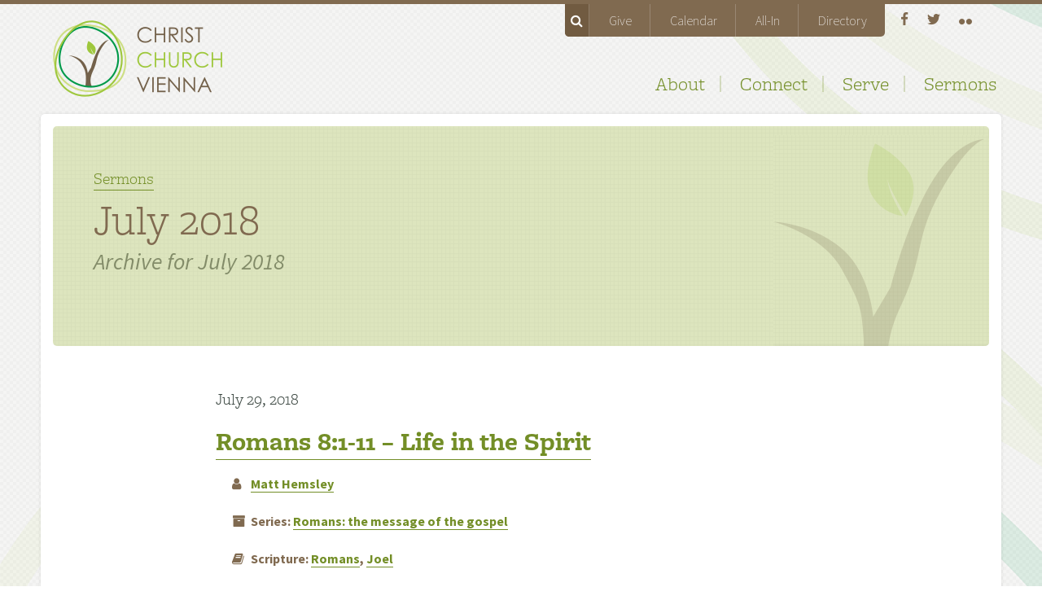

--- FILE ---
content_type: text/html; charset=UTF-8
request_url: https://christchurchvienna.com/sermons/2018/07/
body_size: 9049
content:
<!DOCTYPE html>
<html lang="en-US">

<head>
	<title>July  &nbsp;&middot;&nbsp;  2018  &nbsp;&middot;&nbsp;  Christ Church Vienna</title>

	<meta charset="UTF-8" />
			<meta http-equiv="X-UA-Compatible" content="IE=edge,chrome=1" />
	<meta name="viewport" content="width=device-width, initial-scale=1, maximum-scale=1, user-scalable=0" />
	<link rel="shortcut icon" type="image/x-icon" href="https://christchurchvienna.com/wp-content/themes/christchurchvienna/i/favicon.png" />

	<!-- Feeds -->
	<link rel="alternate" type="application/rss+xml" title="CCV Blog" href="https://christchurchvienna.com/feed/" />
	<link rel="alternate" type="application/rss+xml" title="CCV Sermons" href="https://christchurchvienna.com/feed/sermons/" />

	
	<!-- Google tag (gtag.js) -->
	<script async src="https://www.googletagmanager.com/gtag/js?id=G-BQS4CX0FNE"></script>
	<script>
		window.dataLayer = window.dataLayer || [];

		function gtag() {
			dataLayer.push(arguments);
		}
		gtag('js', new Date());

		gtag('config', 'G-BQS4CX0FNE');
	</script>

	<meta name='robots' content='max-image-preview:large' />
	<style>img:is([sizes="auto" i], [sizes^="auto," i]) { contain-intrinsic-size: 3000px 1500px }</style>
	<link rel='dns-prefetch' href='//use.typekit.net' />
<link rel='dns-prefetch' href='//cdnjs.cloudflare.com' />
<link rel='dns-prefetch' href='//fonts.googleapis.com' />
<script type="text/javascript">
/* <![CDATA[ */
window._wpemojiSettings = {"baseUrl":"https:\/\/s.w.org\/images\/core\/emoji\/15.1.0\/72x72\/","ext":".png","svgUrl":"https:\/\/s.w.org\/images\/core\/emoji\/15.1.0\/svg\/","svgExt":".svg","source":{"concatemoji":"https:\/\/christchurchvienna.com\/wp-includes\/js\/wp-emoji-release.min.js?ver=6.8.1"}};
/*! This file is auto-generated */
!function(i,n){var o,s,e;function c(e){try{var t={supportTests:e,timestamp:(new Date).valueOf()};sessionStorage.setItem(o,JSON.stringify(t))}catch(e){}}function p(e,t,n){e.clearRect(0,0,e.canvas.width,e.canvas.height),e.fillText(t,0,0);var t=new Uint32Array(e.getImageData(0,0,e.canvas.width,e.canvas.height).data),r=(e.clearRect(0,0,e.canvas.width,e.canvas.height),e.fillText(n,0,0),new Uint32Array(e.getImageData(0,0,e.canvas.width,e.canvas.height).data));return t.every(function(e,t){return e===r[t]})}function u(e,t,n){switch(t){case"flag":return n(e,"\ud83c\udff3\ufe0f\u200d\u26a7\ufe0f","\ud83c\udff3\ufe0f\u200b\u26a7\ufe0f")?!1:!n(e,"\ud83c\uddfa\ud83c\uddf3","\ud83c\uddfa\u200b\ud83c\uddf3")&&!n(e,"\ud83c\udff4\udb40\udc67\udb40\udc62\udb40\udc65\udb40\udc6e\udb40\udc67\udb40\udc7f","\ud83c\udff4\u200b\udb40\udc67\u200b\udb40\udc62\u200b\udb40\udc65\u200b\udb40\udc6e\u200b\udb40\udc67\u200b\udb40\udc7f");case"emoji":return!n(e,"\ud83d\udc26\u200d\ud83d\udd25","\ud83d\udc26\u200b\ud83d\udd25")}return!1}function f(e,t,n){var r="undefined"!=typeof WorkerGlobalScope&&self instanceof WorkerGlobalScope?new OffscreenCanvas(300,150):i.createElement("canvas"),a=r.getContext("2d",{willReadFrequently:!0}),o=(a.textBaseline="top",a.font="600 32px Arial",{});return e.forEach(function(e){o[e]=t(a,e,n)}),o}function t(e){var t=i.createElement("script");t.src=e,t.defer=!0,i.head.appendChild(t)}"undefined"!=typeof Promise&&(o="wpEmojiSettingsSupports",s=["flag","emoji"],n.supports={everything:!0,everythingExceptFlag:!0},e=new Promise(function(e){i.addEventListener("DOMContentLoaded",e,{once:!0})}),new Promise(function(t){var n=function(){try{var e=JSON.parse(sessionStorage.getItem(o));if("object"==typeof e&&"number"==typeof e.timestamp&&(new Date).valueOf()<e.timestamp+604800&&"object"==typeof e.supportTests)return e.supportTests}catch(e){}return null}();if(!n){if("undefined"!=typeof Worker&&"undefined"!=typeof OffscreenCanvas&&"undefined"!=typeof URL&&URL.createObjectURL&&"undefined"!=typeof Blob)try{var e="postMessage("+f.toString()+"("+[JSON.stringify(s),u.toString(),p.toString()].join(",")+"));",r=new Blob([e],{type:"text/javascript"}),a=new Worker(URL.createObjectURL(r),{name:"wpTestEmojiSupports"});return void(a.onmessage=function(e){c(n=e.data),a.terminate(),t(n)})}catch(e){}c(n=f(s,u,p))}t(n)}).then(function(e){for(var t in e)n.supports[t]=e[t],n.supports.everything=n.supports.everything&&n.supports[t],"flag"!==t&&(n.supports.everythingExceptFlag=n.supports.everythingExceptFlag&&n.supports[t]);n.supports.everythingExceptFlag=n.supports.everythingExceptFlag&&!n.supports.flag,n.DOMReady=!1,n.readyCallback=function(){n.DOMReady=!0}}).then(function(){return e}).then(function(){var e;n.supports.everything||(n.readyCallback(),(e=n.source||{}).concatemoji?t(e.concatemoji):e.wpemoji&&e.twemoji&&(t(e.twemoji),t(e.wpemoji)))}))}((window,document),window._wpemojiSettings);
/* ]]> */
</script>
<link rel='stylesheet' id='twb-open-sans-css' href='https://fonts.googleapis.com/css?family=Open+Sans%3A300%2C400%2C500%2C600%2C700%2C800&#038;display=swap&#038;ver=6.8.1' type='text/css' media='all' />
<link rel='stylesheet' id='twb-global-css' href='https://christchurchvienna.com/wp-content/plugins/wd-instagram-feed/booster/assets/css/global.css?ver=1.0.0' type='text/css' media='all' />
<style id='wp-emoji-styles-inline-css' type='text/css'>

	img.wp-smiley, img.emoji {
		display: inline !important;
		border: none !important;
		box-shadow: none !important;
		height: 1em !important;
		width: 1em !important;
		margin: 0 0.07em !important;
		vertical-align: -0.1em !important;
		background: none !important;
		padding: 0 !important;
	}
</style>
<link rel='stylesheet' id='wp-block-library-css' href='https://christchurchvienna.com/wp-includes/css/dist/block-library/style.min.css?ver=6.8.1' type='text/css' media='all' />
<style id='classic-theme-styles-inline-css' type='text/css'>
/*! This file is auto-generated */
.wp-block-button__link{color:#fff;background-color:#32373c;border-radius:9999px;box-shadow:none;text-decoration:none;padding:calc(.667em + 2px) calc(1.333em + 2px);font-size:1.125em}.wp-block-file__button{background:#32373c;color:#fff;text-decoration:none}
</style>
<style id='global-styles-inline-css' type='text/css'>
:root{--wp--preset--aspect-ratio--square: 1;--wp--preset--aspect-ratio--4-3: 4/3;--wp--preset--aspect-ratio--3-4: 3/4;--wp--preset--aspect-ratio--3-2: 3/2;--wp--preset--aspect-ratio--2-3: 2/3;--wp--preset--aspect-ratio--16-9: 16/9;--wp--preset--aspect-ratio--9-16: 9/16;--wp--preset--color--black: #000000;--wp--preset--color--cyan-bluish-gray: #abb8c3;--wp--preset--color--white: #ffffff;--wp--preset--color--pale-pink: #f78da7;--wp--preset--color--vivid-red: #cf2e2e;--wp--preset--color--luminous-vivid-orange: #ff6900;--wp--preset--color--luminous-vivid-amber: #fcb900;--wp--preset--color--light-green-cyan: #7bdcb5;--wp--preset--color--vivid-green-cyan: #00d084;--wp--preset--color--pale-cyan-blue: #8ed1fc;--wp--preset--color--vivid-cyan-blue: #0693e3;--wp--preset--color--vivid-purple: #9b51e0;--wp--preset--gradient--vivid-cyan-blue-to-vivid-purple: linear-gradient(135deg,rgba(6,147,227,1) 0%,rgb(155,81,224) 100%);--wp--preset--gradient--light-green-cyan-to-vivid-green-cyan: linear-gradient(135deg,rgb(122,220,180) 0%,rgb(0,208,130) 100%);--wp--preset--gradient--luminous-vivid-amber-to-luminous-vivid-orange: linear-gradient(135deg,rgba(252,185,0,1) 0%,rgba(255,105,0,1) 100%);--wp--preset--gradient--luminous-vivid-orange-to-vivid-red: linear-gradient(135deg,rgba(255,105,0,1) 0%,rgb(207,46,46) 100%);--wp--preset--gradient--very-light-gray-to-cyan-bluish-gray: linear-gradient(135deg,rgb(238,238,238) 0%,rgb(169,184,195) 100%);--wp--preset--gradient--cool-to-warm-spectrum: linear-gradient(135deg,rgb(74,234,220) 0%,rgb(151,120,209) 20%,rgb(207,42,186) 40%,rgb(238,44,130) 60%,rgb(251,105,98) 80%,rgb(254,248,76) 100%);--wp--preset--gradient--blush-light-purple: linear-gradient(135deg,rgb(255,206,236) 0%,rgb(152,150,240) 100%);--wp--preset--gradient--blush-bordeaux: linear-gradient(135deg,rgb(254,205,165) 0%,rgb(254,45,45) 50%,rgb(107,0,62) 100%);--wp--preset--gradient--luminous-dusk: linear-gradient(135deg,rgb(255,203,112) 0%,rgb(199,81,192) 50%,rgb(65,88,208) 100%);--wp--preset--gradient--pale-ocean: linear-gradient(135deg,rgb(255,245,203) 0%,rgb(182,227,212) 50%,rgb(51,167,181) 100%);--wp--preset--gradient--electric-grass: linear-gradient(135deg,rgb(202,248,128) 0%,rgb(113,206,126) 100%);--wp--preset--gradient--midnight: linear-gradient(135deg,rgb(2,3,129) 0%,rgb(40,116,252) 100%);--wp--preset--font-size--small: 13px;--wp--preset--font-size--medium: 20px;--wp--preset--font-size--large: 36px;--wp--preset--font-size--x-large: 42px;--wp--preset--spacing--20: 0.44rem;--wp--preset--spacing--30: 0.67rem;--wp--preset--spacing--40: 1rem;--wp--preset--spacing--50: 1.5rem;--wp--preset--spacing--60: 2.25rem;--wp--preset--spacing--70: 3.38rem;--wp--preset--spacing--80: 5.06rem;--wp--preset--shadow--natural: 6px 6px 9px rgba(0, 0, 0, 0.2);--wp--preset--shadow--deep: 12px 12px 50px rgba(0, 0, 0, 0.4);--wp--preset--shadow--sharp: 6px 6px 0px rgba(0, 0, 0, 0.2);--wp--preset--shadow--outlined: 6px 6px 0px -3px rgba(255, 255, 255, 1), 6px 6px rgba(0, 0, 0, 1);--wp--preset--shadow--crisp: 6px 6px 0px rgba(0, 0, 0, 1);}:where(.is-layout-flex){gap: 0.5em;}:where(.is-layout-grid){gap: 0.5em;}body .is-layout-flex{display: flex;}.is-layout-flex{flex-wrap: wrap;align-items: center;}.is-layout-flex > :is(*, div){margin: 0;}body .is-layout-grid{display: grid;}.is-layout-grid > :is(*, div){margin: 0;}:where(.wp-block-columns.is-layout-flex){gap: 2em;}:where(.wp-block-columns.is-layout-grid){gap: 2em;}:where(.wp-block-post-template.is-layout-flex){gap: 1.25em;}:where(.wp-block-post-template.is-layout-grid){gap: 1.25em;}.has-black-color{color: var(--wp--preset--color--black) !important;}.has-cyan-bluish-gray-color{color: var(--wp--preset--color--cyan-bluish-gray) !important;}.has-white-color{color: var(--wp--preset--color--white) !important;}.has-pale-pink-color{color: var(--wp--preset--color--pale-pink) !important;}.has-vivid-red-color{color: var(--wp--preset--color--vivid-red) !important;}.has-luminous-vivid-orange-color{color: var(--wp--preset--color--luminous-vivid-orange) !important;}.has-luminous-vivid-amber-color{color: var(--wp--preset--color--luminous-vivid-amber) !important;}.has-light-green-cyan-color{color: var(--wp--preset--color--light-green-cyan) !important;}.has-vivid-green-cyan-color{color: var(--wp--preset--color--vivid-green-cyan) !important;}.has-pale-cyan-blue-color{color: var(--wp--preset--color--pale-cyan-blue) !important;}.has-vivid-cyan-blue-color{color: var(--wp--preset--color--vivid-cyan-blue) !important;}.has-vivid-purple-color{color: var(--wp--preset--color--vivid-purple) !important;}.has-black-background-color{background-color: var(--wp--preset--color--black) !important;}.has-cyan-bluish-gray-background-color{background-color: var(--wp--preset--color--cyan-bluish-gray) !important;}.has-white-background-color{background-color: var(--wp--preset--color--white) !important;}.has-pale-pink-background-color{background-color: var(--wp--preset--color--pale-pink) !important;}.has-vivid-red-background-color{background-color: var(--wp--preset--color--vivid-red) !important;}.has-luminous-vivid-orange-background-color{background-color: var(--wp--preset--color--luminous-vivid-orange) !important;}.has-luminous-vivid-amber-background-color{background-color: var(--wp--preset--color--luminous-vivid-amber) !important;}.has-light-green-cyan-background-color{background-color: var(--wp--preset--color--light-green-cyan) !important;}.has-vivid-green-cyan-background-color{background-color: var(--wp--preset--color--vivid-green-cyan) !important;}.has-pale-cyan-blue-background-color{background-color: var(--wp--preset--color--pale-cyan-blue) !important;}.has-vivid-cyan-blue-background-color{background-color: var(--wp--preset--color--vivid-cyan-blue) !important;}.has-vivid-purple-background-color{background-color: var(--wp--preset--color--vivid-purple) !important;}.has-black-border-color{border-color: var(--wp--preset--color--black) !important;}.has-cyan-bluish-gray-border-color{border-color: var(--wp--preset--color--cyan-bluish-gray) !important;}.has-white-border-color{border-color: var(--wp--preset--color--white) !important;}.has-pale-pink-border-color{border-color: var(--wp--preset--color--pale-pink) !important;}.has-vivid-red-border-color{border-color: var(--wp--preset--color--vivid-red) !important;}.has-luminous-vivid-orange-border-color{border-color: var(--wp--preset--color--luminous-vivid-orange) !important;}.has-luminous-vivid-amber-border-color{border-color: var(--wp--preset--color--luminous-vivid-amber) !important;}.has-light-green-cyan-border-color{border-color: var(--wp--preset--color--light-green-cyan) !important;}.has-vivid-green-cyan-border-color{border-color: var(--wp--preset--color--vivid-green-cyan) !important;}.has-pale-cyan-blue-border-color{border-color: var(--wp--preset--color--pale-cyan-blue) !important;}.has-vivid-cyan-blue-border-color{border-color: var(--wp--preset--color--vivid-cyan-blue) !important;}.has-vivid-purple-border-color{border-color: var(--wp--preset--color--vivid-purple) !important;}.has-vivid-cyan-blue-to-vivid-purple-gradient-background{background: var(--wp--preset--gradient--vivid-cyan-blue-to-vivid-purple) !important;}.has-light-green-cyan-to-vivid-green-cyan-gradient-background{background: var(--wp--preset--gradient--light-green-cyan-to-vivid-green-cyan) !important;}.has-luminous-vivid-amber-to-luminous-vivid-orange-gradient-background{background: var(--wp--preset--gradient--luminous-vivid-amber-to-luminous-vivid-orange) !important;}.has-luminous-vivid-orange-to-vivid-red-gradient-background{background: var(--wp--preset--gradient--luminous-vivid-orange-to-vivid-red) !important;}.has-very-light-gray-to-cyan-bluish-gray-gradient-background{background: var(--wp--preset--gradient--very-light-gray-to-cyan-bluish-gray) !important;}.has-cool-to-warm-spectrum-gradient-background{background: var(--wp--preset--gradient--cool-to-warm-spectrum) !important;}.has-blush-light-purple-gradient-background{background: var(--wp--preset--gradient--blush-light-purple) !important;}.has-blush-bordeaux-gradient-background{background: var(--wp--preset--gradient--blush-bordeaux) !important;}.has-luminous-dusk-gradient-background{background: var(--wp--preset--gradient--luminous-dusk) !important;}.has-pale-ocean-gradient-background{background: var(--wp--preset--gradient--pale-ocean) !important;}.has-electric-grass-gradient-background{background: var(--wp--preset--gradient--electric-grass) !important;}.has-midnight-gradient-background{background: var(--wp--preset--gradient--midnight) !important;}.has-small-font-size{font-size: var(--wp--preset--font-size--small) !important;}.has-medium-font-size{font-size: var(--wp--preset--font-size--medium) !important;}.has-large-font-size{font-size: var(--wp--preset--font-size--large) !important;}.has-x-large-font-size{font-size: var(--wp--preset--font-size--x-large) !important;}
:where(.wp-block-post-template.is-layout-flex){gap: 1.25em;}:where(.wp-block-post-template.is-layout-grid){gap: 1.25em;}
:where(.wp-block-columns.is-layout-flex){gap: 2em;}:where(.wp-block-columns.is-layout-grid){gap: 2em;}
:root :where(.wp-block-pullquote){font-size: 1.5em;line-height: 1.6;}
</style>
<link rel='stylesheet' id='contact-form-7-css' href='https://christchurchvienna.com/wp-content/plugins/contact-form-7/includes/css/styles.css?ver=6.0.6' type='text/css' media='all' />
<link rel='stylesheet' id='font-awesome-css' href='https://cdnjs.cloudflare.com/ajax/libs/font-awesome/4.7.0/css/font-awesome.min.css?ver=4.7.0' type='text/css' media='all' />
<link rel='stylesheet' id='source-sans-css' href='https://fonts.googleapis.com/css?family=Source+Sans+Pro%3A200%2C300%2C400%2C400i%2C600%2C700&#038;ver=0.0.0' type='text/css' media='all' />
<link rel='stylesheet' id='style-css' href='https://christchurchvienna.com/wp-content/themes/christchurchvienna/style.css?ver=1.0.0' type='text/css' media='all' />
<script type="text/javascript" src="https://christchurchvienna.com/wp-includes/js/jquery/jquery.min.js?ver=3.7.1" id="jquery-core-js"></script>
<script type="text/javascript" src="https://christchurchvienna.com/wp-includes/js/jquery/jquery-migrate.min.js?ver=3.4.1" id="jquery-migrate-js"></script>
<script type="text/javascript" src="https://christchurchvienna.com/wp-content/plugins/wd-instagram-feed/booster/assets/js/circle-progress.js?ver=1.2.2" id="twb-circle-js"></script>
<script type="text/javascript" id="twb-global-js-extra">
/* <![CDATA[ */
var twb = {"nonce":"d503497e77","ajax_url":"https:\/\/christchurchvienna.com\/wp-admin\/admin-ajax.php","plugin_url":"https:\/\/christchurchvienna.com\/wp-content\/plugins\/wd-instagram-feed\/booster","href":"https:\/\/christchurchvienna.com\/wp-admin\/admin.php?page=twb_instagram-feed"};
var twb = {"nonce":"d503497e77","ajax_url":"https:\/\/christchurchvienna.com\/wp-admin\/admin-ajax.php","plugin_url":"https:\/\/christchurchvienna.com\/wp-content\/plugins\/wd-instagram-feed\/booster","href":"https:\/\/christchurchvienna.com\/wp-admin\/admin.php?page=twb_instagram-feed"};
/* ]]> */
</script>
<script type="text/javascript" src="https://christchurchvienna.com/wp-content/plugins/wd-instagram-feed/booster/assets/js/global.js?ver=1.0.0" id="twb-global-js"></script>
<script type="text/javascript" src="https://use.typekit.net/kjb1ges.js?ver=6.8.1" id="typekit-js"></script>
<link rel="https://api.w.org/" href="https://christchurchvienna.com/wp-json/" />
<link rel="alternate" type="application/rss+xml" title="Podcast RSS feed" href="https://christchurchvienna.com/feed/podcast" />

		<style type="text/css" id="wp-custom-css">
			.subscribe-cta {
    /* height: 100px; */
    margin: 0 auto;
    margin-top: -55px;
    margin-bottom: 55px;
    max-width: 1150px !important;
    width: calc(100% - 30px);
    /* width: calc(100% - 50px); */
    background-color: blue;
    padding: 25px;
    background-color: #715b41;
    text-align: center;
    border-radius: 0px 0px 5px 5px;
}

.subscribe-cta .content h3 {
    color: #fff;
    margin-bottom: 30px;
    font-size: 28px;
}

.subscribe-cta .ctas {
    display: flex;
    gap: 40px;
    flex-direction: row;
    justify-content: center;
    margin-bottom: 15px;
}

.main-content .subscribe-cta a {
    color: #fff;
    text-decoration: none;
    font-size: 18px;
    border: solid 1px #fff;
    padding: 16px 32px;
    border-radius: 28px;
}

.main-content .subscribe-cta a:hover {
    border-bottom: solid 1px #fff;
    background-color: rgba(255, 255, 255, 0.1);
}

@media only screen and (max-width: 630px) {
    .subscribe-cta .content h3 {
        font-size: 20px;
    }
}

@media only screen and (max-width: 992px) {
    .subscribe-cta {
        margin: -30px auto 55px auto;
    }

    .subscribe-cta .ctas {
        flex-direction: column;
    }

    .subscribe-cta .ctas {
        max-width: 300px;
        margin: 0 auto;
        margin-bottom: 15px;
    }
}
		</style>
		</head>

<body class="archive">
	<div class="brown-border"></div>
	<div class="pattern-page-container">
		<div class="main-header">
			<div class="top-nav-container">

				<div class="nav-items">
					<span id="search" class="header-search">
						<form name="search" method="post" action="https://christchurchvienna.com/">
							<fieldset>
								<input type="text" id="query" name="s" value="" />
								<button type="submit">GO</button>
							</fieldset>
						</form>
					</span>
					<div class="menu-top-menu-container"><ul id="menu-top-menu" class="top-nav"><li class="search-trigger" id="search-trigger">
			<i class="fa fa-search" aria-hidden="true"></i>
		</li>
		<li id="menu-item-4739" class="menu-item menu-item-type-post_type menu-item-object-page menu-item-4739"><a href="https://christchurchvienna.com/about/give/">Give</a></li>
<li id="menu-item-4768" class="menu-item menu-item-type-custom menu-item-object-custom menu-item-4768"><a href="http://christchurchvienna.com/events">Calendar</a></li>
<li id="menu-item-9691" class="menu-item menu-item-type-post_type menu-item-object-page menu-item-9691"><a href="https://christchurchvienna.com/all-in/">All-In</a></li>
<li id="menu-item-5897" class="menu-item menu-item-type-custom menu-item-object-custom menu-item-5897"><a target="_blank" href="https://christchurchvienna.churchcenter.com/login?return=https://christchurchvienna.churchcenter.com/directory/people">Directory</a></li>
</ul></div>				</div>

				<div class="social-items-container">
					<ul class="social-items">
													<a href="https://www.facebook.com/pages/Christ-Church-Vienna/172942172744176">
								<li id="facebook-btn" class="header-btns"></li>
							</a>													<a href="http://twitter.com/CCV_VA">
								<li id="twitter-btn" class="header-btns"></li>
							</a>													<a href="http://www.flickr.com/photos/matthewmorgan/">
								<li id="flickr-btn" class="header-btns"></li>
							</a>					</ul>
				</div>

			</div>

			<div class="logo-container">
				<a href="https://christchurchvienna.com/"><img src="https://christchurchvienna.com/wp-content/themes/christchurchvienna/images/logo.png"></a>
			</div>

			<div class="main-nav-container">
				<div class="menu-primary-navigation-container"><ul id="menu-primary-navigation" class="main-nav"><li id="menu-item-35" class="menu-item menu-item-type-post_type menu-item-object-page menu-item-has-children menu-item-35"><a href="https://christchurchvienna.com/about/">About</a>
<ul class="sub-menu">
	<li id="menu-item-1469" class="menu-item menu-item-type-post_type menu-item-object-page menu-item-1469"><a href="https://christchurchvienna.com/about/our-story/">Our Story</a></li>
	<li id="menu-item-1470" class="menu-item menu-item-type-post_type menu-item-object-page menu-item-1470"><a href="https://christchurchvienna.com/about/vision-values/">Vision &#038; Values</a></li>
	<li id="menu-item-1471" class="menu-item menu-item-type-post_type menu-item-object-page menu-item-1471"><a href="https://christchurchvienna.com/about/our-leadership/">Our Leadership</a></li>
	<li id="menu-item-1473" class="menu-item menu-item-type-post_type menu-item-object-page menu-item-1473"><a href="https://christchurchvienna.com/about/resources/">Resources: Polity, Beliefs</a></li>
	<li id="menu-item-9478" class="menu-item menu-item-type-post_type menu-item-object-page menu-item-9478"><a href="https://christchurchvienna.com/about/child-protection/">Child Protection</a></li>
	<li id="menu-item-1472" class="menu-item menu-item-type-post_type menu-item-object-page menu-item-1472"><a href="https://christchurchvienna.com/about/give/">Give to CCV</a></li>
	<li id="menu-item-4755" class="menu-item menu-item-type-post_type menu-item-object-page menu-item-4755"><a href="https://christchurchvienna.com/about/contact/">Contact</a></li>
</ul>
</li>
<li id="menu-item-34" class="menu-item menu-item-type-post_type menu-item-object-page menu-item-has-children menu-item-34"><a href="https://christchurchvienna.com/connect/">Connect</a>
<ul class="sub-menu">
	<li id="menu-item-4888" class="menu-item menu-item-type-post_type menu-item-object-page menu-item-4888"><a href="https://christchurchvienna.com/connect/what-to-expect/">What to Expect</a></li>
	<li id="menu-item-1474" class="menu-item menu-item-type-post_type menu-item-object-page menu-item-1474"><a href="https://christchurchvienna.com/connect/small-groups/">Small Groups</a></li>
	<li id="menu-item-1475" class="menu-item menu-item-type-post_type menu-item-object-page menu-item-1475"><a href="https://christchurchvienna.com/connect/students/">Students</a></li>
	<li id="menu-item-1476" class="menu-item menu-item-type-post_type menu-item-object-page menu-item-1476"><a href="https://christchurchvienna.com/connect/children/">Children</a></li>
	<li id="menu-item-2479" class="menu-item menu-item-type-post_type menu-item-object-page menu-item-2479"><a href="https://christchurchvienna.com/connect/womenmen/">Women &#038; Men at CCV</a></li>
	<li id="menu-item-6816" class="menu-item menu-item-type-post_type menu-item-object-page menu-item-6816"><a href="https://christchurchvienna.com/connect/care-team/">Care Team</a></li>
	<li id="menu-item-3022" class="menu-item menu-item-type-post_type menu-item-object-page menu-item-3022"><a href="https://christchurchvienna.com/connect/prayer/">Prayer</a></li>
	<li id="menu-item-5345" class="menu-item menu-item-type-post_type menu-item-object-page menu-item-5345"><a href="https://christchurchvienna.com/directory/">Directory</a></li>
</ul>
</li>
<li id="menu-item-1478" class="menu-item menu-item-type-post_type menu-item-object-page menu-item-has-children menu-item-1478"><a href="https://christchurchvienna.com/serve/">Serve</a>
<ul class="sub-menu">
	<li id="menu-item-1479" class="menu-item menu-item-type-post_type menu-item-object-page menu-item-1479"><a href="https://christchurchvienna.com/serve/at-ccv/">Serve @ CCV</a></li>
	<li id="menu-item-1481" class="menu-item menu-item-type-post_type menu-item-object-page menu-item-1481"><a href="https://christchurchvienna.com/serve/local/">Local Missions</a></li>
	<li id="menu-item-1480" class="menu-item menu-item-type-post_type menu-item-object-page menu-item-1480"><a href="https://christchurchvienna.com/serve/global/">Global Missions</a></li>
	<li id="menu-item-8395" class="menu-item menu-item-type-post_type menu-item-object-page menu-item-8395"><a href="https://christchurchvienna.com/post-graduate-residency-program/">Post Graduate Residency Program</a></li>
</ul>
</li>
<li id="menu-item-38" class="menu-item menu-item-type-custom menu-item-object-custom current-menu-item menu-item-38"><a href="http://christchurchvienna.com/sermons/">Sermons</a></li>
</ul></div>			</div>
			<div class="clear"></div>
		</div>
	</div>
<div class="main-content clearfix">
			<div class="heading-container">
			<h3><a href="https://christchurchvienna.com/sermons">Sermons</a></h3>
			<h1>July 2018</h1>
			<p>Archive for July 2018</p>
			<img src="https://christchurchvienna.com/wp-content/themes/christchurchvienna/images/branch.png">
		</div>
		<div class="main-content-layout clearfix">
			
	<div class="sermon">
		<p class="sermon-date">July 29, 2018</p>
		<h2><a href="https://christchurchvienna.com/sermons/2018/07/romans-81-11-life-in-the-spirit/">Romans 8:1-11 &#8211; Life in the Spirit</a></h2>

		<!-- <p>In Romans 8, Paul encourages and assures his readers with his theology of Israel&#8217;s hope of the justice and shalom that will be present at God&#8217;s arrival in the coming age. Paul&#8217;s gospel hope is that the Lord&#8217;s arrival has been fulfilled in the life and death of Jesus and the gift of the Holy [&hellip;]</p>
 -->

		<!-- <ul class="meta"> -->
		<div class="sermon-meta">
							<p class="speaker">
					<i class="fa fa-user" aria-hidden="true"></i>
					<a href="https://christchurchvienna.com/sermons/speaker/matt-hemsley">Matt Hemsley</a>				</p>				<p class="series">
					<i class="fa fa-archive" aria-hidden="true"></i>
					Series: <a href="https://christchurchvienna.com/sermons/series/romans-the-message-of-the-gospel">Romans: the message of the gospel</a>				</p>				<p class="scripture">
					<i class="fa fa-book" aria-hidden="true"></i>
					Scripture: <a href="https://christchurchvienna.com/sermons/scripture/romans">Romans</a>, <a href="https://christchurchvienna.com/sermons/scripture/joel">Joel</a>				</p>		<!-- </ul> -->
		</div>
	</div>


	<div class="sermon">
		<p class="sermon-date">July 22, 2018</p>
		<h2><a href="https://christchurchvienna.com/sermons/2018/07/romans-714-25-the-struggle/">Romans 7:14-25 &#8211; The Struggle</a></h2>

		<!-- <p>Everyone struggles with doubt and sin at various times. We experience the war within: the conflict between the good we want to do and the evil we do. Paul identifies with our struggle when he cries, &#8220;Who will rescue me?&#8221; But he concludes with&#8211;God has! Through Christ Jesus we can have hope as we humbly [&hellip;]</p>
 -->

		<!-- <ul class="meta"> -->
		<div class="sermon-meta">
							<p class="speaker">
					<i class="fa fa-user" aria-hidden="true"></i>
					<a href="https://christchurchvienna.com/sermons/speaker/johnny-kurcina">Johnny Kurcina</a>				</p>				<p class="series">
					<i class="fa fa-archive" aria-hidden="true"></i>
					Series: <a href="https://christchurchvienna.com/sermons/series/romans-the-message-of-the-gospel">Romans: the message of the gospel</a>				</p>				<p class="scripture">
					<i class="fa fa-book" aria-hidden="true"></i>
					Scripture: <a href="https://christchurchvienna.com/sermons/scripture/romans">Romans</a>				</p>		<!-- </ul> -->
		</div>
	</div>


	<div class="sermon">
		<p class="sermon-date">July 15, 2018</p>
		<h2><a href="https://christchurchvienna.com/sermons/2018/07/romans-51-11-the-implications/">Romans 5:1-11 &#8211; The Implications</a></h2>

		<!-- <p>The gospel is not just the good news of God saving us, it is good news which affects all of life. In Romans 5, Paul returns to the gospel message and sharing how believers can rejoice (boast) and put their hope in the gospel and so transform their approach to all of life. The implications [&hellip;]</p>
 -->

		<!-- <ul class="meta"> -->
		<div class="sermon-meta">
							<p class="speaker">
					<i class="fa fa-user" aria-hidden="true"></i>
					<a href="https://christchurchvienna.com/sermons/speaker/johnny-kurcina">Johnny Kurcina</a>				</p>				<p class="series">
					<i class="fa fa-archive" aria-hidden="true"></i>
					Series: <a href="https://christchurchvienna.com/sermons/series/romans-the-message-of-the-gospel">Romans: the message of the gospel</a>				</p>				<p class="scripture">
					<i class="fa fa-book" aria-hidden="true"></i>
					Scripture: <a href="https://christchurchvienna.com/sermons/scripture/romans">Romans</a>				</p>		<!-- </ul> -->
		</div>
	</div>


	<div class="sermon">
		<p class="sermon-date">July 8, 2018</p>
		<h2><a href="https://christchurchvienna.com/sermons/2018/07/romans-321-30-the-solution/">Romans 3:21-30 &#8211; The Solution</a></h2>

		<!-- <p>All have sinned and fall short of God&#8217;s glory&#8211;we are under his just judgment and cannot save ourselves. But God the just and justifier of those whom he loves saves us, taking the judgment for us in his son Jesus Christ. God offers this to all humanity by his grace, as a gift to be [&hellip;]</p>
 -->

		<!-- <ul class="meta"> -->
		<div class="sermon-meta">
							<p class="speaker">
					<i class="fa fa-user" aria-hidden="true"></i>
					<a href="https://christchurchvienna.com/sermons/speaker/johnny-kurcina">Johnny Kurcina</a>				</p>				<p class="series">
					<i class="fa fa-archive" aria-hidden="true"></i>
					Series: <a href="https://christchurchvienna.com/sermons/series/romans-the-message-of-the-gospel">Romans: the message of the gospel</a>				</p>				<p class="scripture">
					<i class="fa fa-book" aria-hidden="true"></i>
					Scripture: <a href="https://christchurchvienna.com/sermons/scripture/romans">Romans</a>				</p>		<!-- </ul> -->
		</div>
	</div>


	<div class="sermon">
		<p class="sermon-date">July 1, 2018</p>
		<h2><a href="https://christchurchvienna.com/sermons/2018/07/romans-1-2-the-problem/">Romans 1-2 &#8211; The Problem</a></h2>

		<!-- <p>In Romans, Paul explains the message of the gospel to the church in rome. He begins by explaining the problem of humanity&#8211;we are under sin and God&#8217;s wrath. But our Sin Problem, as Paul shows is really a worship issue&#8211;something or someone besides God is our ultimate and controlling desire.</p>
 -->

		<!-- <ul class="meta"> -->
		<div class="sermon-meta">
							<p class="speaker">
					<i class="fa fa-user" aria-hidden="true"></i>
					<a href="https://christchurchvienna.com/sermons/speaker/johnny-kurcina">Johnny Kurcina</a>				</p>				<p class="series">
					<i class="fa fa-archive" aria-hidden="true"></i>
					Series: <a href="https://christchurchvienna.com/sermons/series/romans-the-message-of-the-gospel">Romans: the message of the gospel</a>				</p>				<p class="scripture">
					<i class="fa fa-book" aria-hidden="true"></i>
					Scripture: <a href="https://christchurchvienna.com/sermons/scripture/romans">Romans</a>				</p>		<!-- </ul> -->
		</div>
	</div>

<div class="sermon-sidebar">
	
	
	<div class="sermons-by-date">
		<h2>Sermons by Date</h2>

		<ul class="leaf-list">
			
			<li><a href="https://christchurchvienna.com/sermons/2026/01/">January 2026</a></li>
			<li><a href="https://christchurchvienna.com/sermons/2025/12/">December 2025</a></li>
			<li><a href="https://christchurchvienna.com/sermons/2025/11/">November 2025</a></li>
			<li><a href="https://christchurchvienna.com/sermons/2025/10/">October 2025</a></li>
			<li><a href="https://christchurchvienna.com/sermons/2025/09/">September 2025</a></li>		</ul>
	</div>

	<div class="other-series-sermons">
		<h2>Other Series</h2>

		<ul class="leaf-list">
			
				<li><a href="https://christchurchvienna.com/series/the-book-of-ruth/">The Book of Ruth</a></li>
				<li><a href="https://christchurchvienna.com/series/revelation-letters-from-jesus/">Revelation: Letters from Jesus</a></li>
				<li><a href="https://christchurchvienna.com/series/gospel-in-life-ccv-vision-values/">Gospel in Life - CCV Vision &amp; Values</a></li>
				<li><a href="https://christchurchvienna.com/series/after-gods-own-heart-12-samuel/">After God's Own Heart: 1&amp;2 Samuel</a></li>
				<li><a href="https://christchurchvienna.com/series/generous-living-by-gods-grace-in-a-culture-of-scarcity/">Generous: Living by God's Grace in a Culture of Scarcity</a></li>		</ul>
	</div>
</div> <!-- sermon-sidebar -->
		</div>

	
		</div> <!-- main-content-layout -->
</div> <!-- main-content -->



<div id="footer" class="ccv-footer clearfix">
	<div class="wrap">
		<div id="footer-contact" class="footer-contact">
			<div class="contact-section">
									<i class="fa fa-home" aria-hidden="true"></i>
					114 Courthouse Rd SW<br />
Vienna, VA 22180							</div>
			<div class="contact-section">
				<i class="fa fa-phone" aria-hidden="true"></i>
									Phone: (703) 865-7929							</div>
		</div>

		<div class="social-items fr">
			<p>
            	<a href="https://www.facebook.com/pages/Christ-Church-Vienna/172942172744176" class="facebook-btn"></a>            	<a href="http://twitter.com/CCV_VA" class="twitter-btn"></a>            	<a href="http://www.flickr.com/photos/matthewmorgan/" class="flickr-btn"></a>      </p>
      <div class="clear"></div>
      <p class="ccv-copyright">&copy;2026 Christ Church Vienna</p>
		</div>
	</div>
</div> <!-- ccv-footer -->
<script type="speculationrules">
{"prefetch":[{"source":"document","where":{"and":[{"href_matches":"\/*"},{"not":{"href_matches":["\/wp-*.php","\/wp-admin\/*","\/uploads\/*","\/wp-content\/*","\/wp-content\/plugins\/*","\/wp-content\/themes\/christchurchvienna\/*","\/*\\?(.+)"]}},{"not":{"selector_matches":"a[rel~=\"nofollow\"]"}},{"not":{"selector_matches":".no-prefetch, .no-prefetch a"}}]},"eagerness":"conservative"}]}
</script>
<script type="text/javascript" src="https://christchurchvienna.com/wp-includes/js/dist/hooks.min.js?ver=4d63a3d491d11ffd8ac6" id="wp-hooks-js"></script>
<script type="text/javascript" src="https://christchurchvienna.com/wp-includes/js/dist/i18n.min.js?ver=5e580eb46a90c2b997e6" id="wp-i18n-js"></script>
<script type="text/javascript" id="wp-i18n-js-after">
/* <![CDATA[ */
wp.i18n.setLocaleData( { 'text direction\u0004ltr': [ 'ltr' ] } );
/* ]]> */
</script>
<script type="text/javascript" src="https://christchurchvienna.com/wp-content/plugins/contact-form-7/includes/swv/js/index.js?ver=6.0.6" id="swv-js"></script>
<script type="text/javascript" id="contact-form-7-js-before">
/* <![CDATA[ */
var wpcf7 = {
    "api": {
        "root": "https:\/\/christchurchvienna.com\/wp-json\/",
        "namespace": "contact-form-7\/v1"
    }
};
/* ]]> */
</script>
<script type="text/javascript" src="https://christchurchvienna.com/wp-content/plugins/contact-form-7/includes/js/index.js?ver=6.0.6" id="contact-form-7-js"></script>
<script type="text/javascript" src="https://christchurchvienna.com/wp-content/themes/christchurchvienna/js/bootstrap.js?ver=1.0.0" id="bootstrap-js"></script>
<script type="text/javascript" src="https://christchurchvienna.com/wp-content/themes/christchurchvienna/js/ccv.min.js?ver=1.0.0" id="ccv-js"></script>
<script type="text/javascript" src="https://christchurchvienna.com/wp-content/themes/christchurchvienna/js/custom.js?ver=1.0.0" id="custom-js"></script>
<script type="text/javascript" src="https://use.typekit.net/kjb1ges.js" id="typescript-js"></script>

<script type="text/javascript">
	var BLOGINFO = {
		url: 'https://christchurchvienna.com',
		name: 'Christ Church Vienna',
		template_directory: 'https://christchurchvienna.com/wp-content/themes/christchurchvienna'
	}
</script>

<!-- Google Analytics -->
<script type="text/javascript">
	 var _gaq = _gaq || [];
	 _gaq.push(['_setAccount', 'UA-2447324-6']);
	 _gaq.push(['_trackPageview']);

	 (function() {
	   var ga = document.createElement('script'); ga.type = 'text/javascript';
	ga.async = true;
	   ga.src = ('https:' == document.location.protocol ? 'https://ssl' :
	'http://www') + '.google-analytics.com/ga.js';
	   var s = document.getElementsByTagName('script')[0];
	s.parentNode.insertBefore(ga, s);
	 })();
</script>

<script defer src="https://static.cloudflareinsights.com/beacon.min.js/vcd15cbe7772f49c399c6a5babf22c1241717689176015" integrity="sha512-ZpsOmlRQV6y907TI0dKBHq9Md29nnaEIPlkf84rnaERnq6zvWvPUqr2ft8M1aS28oN72PdrCzSjY4U6VaAw1EQ==" data-cf-beacon='{"version":"2024.11.0","token":"e0069493b3a64bdb9a24f15e16b20b6e","r":1,"server_timing":{"name":{"cfCacheStatus":true,"cfEdge":true,"cfExtPri":true,"cfL4":true,"cfOrigin":true,"cfSpeedBrain":true},"location_startswith":null}}' crossorigin="anonymous"></script>
</body>
<script>'undefined'=== typeof _trfq || (window._trfq = []);'undefined'=== typeof _trfd && (window._trfd=[]),_trfd.push({'tccl.baseHost':'secureserver.net'},{'ap':'cpbh-mt'},{'server':'p3plmcpnl489386'},{'dcenter':'p3'},{'cp_id':'9202288'},{'cp_cl':'8'}) // Monitoring performance to make your website faster. If you want to opt-out, please contact web hosting support.</script><script src='https://img1.wsimg.com/traffic-assets/js/tccl.min.js'></script></html>

--- FILE ---
content_type: text/css
request_url: https://christchurchvienna.com/wp-content/themes/christchurchvienna/style.css?ver=1.0.0
body_size: 15648
content:
@charset "UTF-8";
@use 'sass:math';
/*!
 * Theme Name: ChristChurchVienna
 * Version: 1.3
 * Description: A custom build for christchurchvienna.org
 * License: For use on this site only. Not free to distribute or use on other projects.
 */
/*
 * calculates size relative to document root with px fallback
 */
/*
 * font-size mixin with fallback
 */
/*
 * line-height mixin with fallback
 */
/* Mixin to prefix several properties at once
 * @author Hugo Giraudel
 * @param {Map} $declarations - Declarations to prefix
 * @param {List} $prefixes (()) - List of prefixes to print
 * usage: @include prefix((border-radius: 5px), webkit moz);
 */
/*
 * Mixin to output hover, active, and focus selectors all in one line and less code
 * @param {String} $sel - defaults to "&" to select parent
 * usage
 * - before => a:hover, a:active, a:focus { color: red; }
 * - after => @include hover(a) { color: red; }
 */
/*
 * Mobile First Media Queries
 * Allow in-line media queries
 * usage:
 *  .selector { width: 100%;
 *    @include bp-tablet() { width: 30%; }
 *  }
 * hint: check resulting stylesheet - restructures respective styles within the desired media query
 */
/*
 * Max Width Mixins
 */
/***********Main**************/
html {
  height: 100%;
  font-size: 70%;
  font-family: 'PT Sans'; }

.state-indicator {
  z-index: 1;
  position: absolute;
  top: -1000%; }

/*Applies a natural box layout to all elements*/
html {
  box-sizing: border-box;
  -moz-box-sizing: border-box;
  -webkit-box-sizing: border-box;
  -webkit-font-smoothing: antialiased;
  text-rendering: optimizeLegibility; }

*,
*:after,
*:before {
  box-sizing: inherit;
  -moz-box-sizing: inherit;
  -webkit-box-sizing: inherit; }

body {
  margin: 0;
  padding: 0;
  /* line-height: 120%; */
  font-size: 100%;
  height: 100%; }

.h1,
.h2,
.h3,
.h4,
.h5,
.h6,
h1,
h2,
h3,
h4,
h5,
h6 {
  color: #000000;
  /* line-height: 120%; */ }

.h1,
h1 {
  font-size: 2.125em; }

.h2,
h2 {
  font-size: 1.750em; }

.h3,
h3 {
  font-size: 1.5em; }

.h4,
h4 {
  font-size: 1.125em; }

.h5,
h5 {
  font-size: 1em; }

.h6,
h6 {
  font-size: 0.875em; }

ol,
ul {
  list-style: none;
  margin: 0;
  padding: 0; }

a:active, a:hover, a:visited {
  color: inherit;
  text-decoration: none; }
.main-content a:link, .main-content a:visited {
  color: #738E27;
  text-decoration: none;
  border-bottom: 1px solid #738E27;
  -webkit-transition: all 200ms ease-in-out;
  -moz-transition: all 200ms ease-in-out;
  -ms-transition: all 200ms ease-in-out;
  -o-transition: all 200ms ease-in-out;
  /* Output standard non-prefixed declaration */
  transition: all 200ms ease-in-out; }
  .main-content a:link:hover, .main-content a:visited:hover {
    border-bottom-width: 3px; }
a img {
  border: none;
  vertical-align: top; }

pre {
  padding: 20px;
  color: #ffffff;
  background: #434343; }

/*Makes sure nothing destroys the responsiveness of the page*/
iframe,
img,
video {
  max-width: 100%;
  height: auto; }

/* This should be wrapped around any area that a user will be adding the content */
.main-content,
.user-input {
  /*
  	li {
  		display: list-item;
  	}
  
  	ul {
  		li {
  			list-style-type: disc;
  		}
  	}
  
  	ol {
  		li {
  			list-style-type: decimal;
  		}
  
  		> ol li {
  			list-style-type: lower-alpha;
  		}
  
  		> ol > ol li {
  			list-style-type: lower-roman;
  		}
  	}
  */ }
  .main-content ol li,
  .main-content ul li,
  .user-input ol li,
  .user-input ul li {
    list-style: none;
    color: #37433D;
    font-size: 20px;
    font-family: "Source Sans Pro";
    font-weight: 400; }
    .main-content ol li::before,
    .main-content ul li::before,
    .user-input ol li::before,
    .user-input ul li::before {
      color: #738E27; }
    .main-content ol li::marker,
    .main-content ul li::marker,
    .user-input ol li::marker,
    .user-input ul li::marker {
      color: #738E27; }
    .main-content ol li + li,
    .main-content ul li + li,
    .user-input ol li + li,
    .user-input ul li + li {
      margin-top: 0.25em; }
  .main-content ol,
  .user-input ol {
    counter-reset: li; }
    .main-content ol li::before,
    .user-input ol li::before {
      content: counter(li);
      display: inline-block;
      width: 1em;
      margin-left: -1.5em;
      margin-right: 0.5em;
      text-align: right;
      direction: rtl; }
  .main-content ul li::before,
  .user-input ul li::before {
    content: '• ';
    width: 0.75em;
    margin-left: -0.75em;
    display: inline-block;
    font-size: 1.25em;
    line-height: 1; }
  .main-content b,
  .main-content strong,
  .user-input b,
  .user-input strong {
    font-weight: bold; }
  .main-content u,
  .user-input u {
    text-decoration: underline; }
  .main-content i,
  .user-input i {
    text-decoration: italic; }
  .main-content ul,
  .main-content ol,
  .main-content blockquote,
  .main-content table,
  .main-content p,
  .user-input ul,
  .user-input ol,
  .user-input blockquote,
  .user-input table,
  .user-input p {
    margin-bottom: 1em; }
    .main-content ul:last-child,
    .main-content ol:last-child,
    .main-content blockquote:last-child,
    .main-content table:last-child,
    .main-content p:last-child,
    .user-input ul:last-child,
    .user-input ol:last-child,
    .user-input blockquote:last-child,
    .user-input table:last-child,
    .user-input p:last-child {
      margin-bottom: 0; }

body {
  background: url("images/bg-circles.png") right -400px top -1100px no-repeat, url("images/bg-circles.png") left -100px top 500px no-repeat, url("images/bg-texture.png") repeat; }

iframe,
img,
object {
  max-width: 100%; }

.oembed-container {
  position: relative;
  width: 100%;
  height: 0;
  padding-bottom: 56.25%; }
  .oembed-container iframe,
  .oembed-container object,
  .oembed-container embed {
    position: absolute;
    top: 0;
    left: 0;
    width: 100%;
    height: 100%; }

/*! normalize.css v2.1.2 | MIT License | git.io/normalize */
/* ==========================================================================
   HTML5 display definitions
   ========================================================================== */
/**
 * Correct `block` display not defined in IE 8/9.
 */
article,
aside,
details,
figcaption,
figure,
footer,
header,
hgroup,
main,
nav,
section,
summary {
  display: block; }

/**
 * Correct `inline-block` display not defined in IE 8/9.
 */
audio,
canvas,
video {
  display: inline-block; }

/**
 * Prevent modern browsers from displaying `audio` without controls.
 * Remove excess height in iOS 5 devices.
 */
audio:not([controls]) {
  display: none;
  height: 0; }

/**
 * Address styling not present in IE 8/9.
 */
[hidden] {
  display: none; }

/* ==========================================================================
   Base
   ========================================================================== */
/**
 * 1. Set default font family to sans-serif.
 * 2. Prevent iOS text size adjust after orientation change, without disabling
 *    user zoom.
 */
html {
  font-family: sans-serif;
  /* 1 */
  -ms-text-size-adjust: 100%;
  /* 2 */
  -webkit-text-size-adjust: 100%;
  /* 2 */ }

/**
 * Remove default margin.
 */
body {
  margin: 0; }

/* ==========================================================================
   Links
   ========================================================================== */
/**
 * Address `outline` inconsistency between Chrome and other browsers.
 */
a:focus {
  outline: thin dotted; }

/**
 * Improve readability when focused and also mouse hovered in all browsers.
 */
a:active,
a:hover {
  outline: 0; }

/* ==========================================================================
   Typography
   ========================================================================== */
/**
 * Address variable `h1` font-size and margin within `section` and `article`
 * contexts in Firefox 4+, Safari 5, and Chrome.
 */
h1 {
  font-size: 2em;
  margin: 0.67em 0; }

/**
 * Address styling not present in IE 8/9, Safari 5, and Chrome.
 */
abbr[title] {
  border-bottom: 1px dotted; }

/**
 * Address style set to `bolder` in Firefox 4+, Safari 5, and Chrome.
 */
b,
strong {
  font-weight: bold; }

/**
 * Address styling not present in Safari 5 and Chrome.
 */
dfn {
  font-style: italic; }

/**
 * Address differences between Firefox and other browsers.
 */
hr {
  -moz-box-sizing: content-box;
  box-sizing: content-box;
  height: 0; }

/**
 * Address styling not present in IE 8/9.
 */
mark {
  background: #ff0;
  color: #000; }

/**
 * Correct font family set oddly in Safari 5 and Chrome.
 */
code,
kbd,
pre,
samp {
  font-family: monospace, serif;
  font-size: 1em; }

/**
 * Improve readability of pre-formatted text in all browsers.
 */
pre {
  white-space: pre-wrap; }

/**
 * Set consistent quote types.
 */
q {
  quotes: "\201C" "\201D" "\2018" "\2019"; }

/**
 * Address inconsistent and variable font size in all browsers.
 */
small {
  font-size: 80%; }

/**
 * Prevent `sub` and `sup` affecting `line-height` in all browsers.
 */
sub,
sup {
  font-size: 75%;
  line-height: 0;
  position: relative;
  vertical-align: baseline; }

sup {
  top: -0.5em; }

sub {
  bottom: -0.25em; }

/* ==========================================================================
   Embedded content
   ========================================================================== */
/**
 * Remove border when inside `a` element in IE 8/9.
 */
img {
  border: 0; }

/**
 * Correct overflow displayed oddly in IE 9.
 */
svg:not(:root) {
  overflow: hidden; }

/* ==========================================================================
   Figures
   ========================================================================== */
/**
 * Address margin not present in IE 8/9 and Safari 5.
 */
figure {
  margin: 0; }

/* ==========================================================================
   Forms
   ========================================================================== */
/**
 * Define consistent border, margin, and padding.
 */
fieldset {
  border: 1px solid #c0c0c0;
  margin: 0 2px;
  padding: 0.35em 0.625em 0.75em; }

/**
 * 1. Correct `color` not being inherited in IE 8/9.
 * 2. Remove padding so people aren't caught out if they zero out fieldsets.
 */
legend {
  border: 0;
  /* 1 */
  padding: 0;
  /* 2 */ }

/**
 * 1. Correct font family not being inherited in all browsers.
 * 2. Correct font size not being inherited in all browsers.
 * 3. Address margins set differently in Firefox 4+, Safari 5, and Chrome.
 */
button,
input,
.ccv-contact-us button[type='submit'],
.ccv-contact-us input[type='submit'],
.email-updates button[type='submit'],
.email-updates input[type='submit'],
.main-content-layout button[type='submit'],
.main-content-layout input[type='submit'],
select,
textarea {
  font-family: inherit;
  /* 1 */
  font-size: 100%;
  /* 2 */
  margin: 0;
  /* 3 */ }

/**
 * Address Firefox 4+ setting `line-height` on `input` using `!important` in
 * the UA stylesheet.
 */
button,
input,
.ccv-contact-us button[type='submit'],
.ccv-contact-us input[type='submit'],
.email-updates button[type='submit'],
.email-updates input[type='submit'],
.main-content-layout button[type='submit'],
.main-content-layout input[type='submit'] {
  line-height: normal; }

/**
 * Address inconsistent `text-transform` inheritance for `button` and `select`.
 * All other form control elements do not inherit `text-transform` values.
 * Correct `button` style inheritance in Chrome, Safari 5+, and IE 8+.
 * Correct `select` style inheritance in Firefox 4+ and Opera.
 */
button,
select {
  text-transform: none; }

/**
 * 1. Avoid the WebKit bug in Android 4.0.* where (2) destroys native `audio`
 *    and `video` controls.
 * 2. Correct inability to style clickable `input` types in iOS.
 * 3. Improve usability and consistency of cursor style between image-type
 *    `input` and others.
 */
button,
html input[type="button"],
html .ccv-contact-us button[type="button"][type='submit'],
.ccv-contact-us html button[type="button"][type='submit'],
html .ccv-contact-us input[type="button"][type='submit'],
.ccv-contact-us html input[type="button"][type='submit'],
html .email-updates button[type="button"][type='submit'],
.email-updates html button[type="button"][type='submit'],
html .email-updates input[type="button"][type='submit'],
.email-updates html input[type="button"][type='submit'],
html .main-content-layout button[type="button"][type='submit'],
.main-content-layout html button[type="button"][type='submit'],
html .main-content-layout input[type="button"][type='submit'],
.main-content-layout html input[type="button"][type='submit'],
input[type="reset"],
.ccv-contact-us button[type="reset"][type='submit'],
.ccv-contact-us input[type="reset"][type='submit'],
.email-updates button[type="reset"][type='submit'],
.email-updates input[type="reset"][type='submit'],
.main-content-layout button[type="reset"][type='submit'],
.main-content-layout input[type="reset"][type='submit'],
input[type="submit"],
.ccv-contact-us button[type='submit'],
.ccv-contact-us input[type='submit'],
.email-updates button[type='submit'],
.email-updates input[type='submit'],
.main-content-layout button[type='submit'],
.main-content-layout input[type='submit'] {
  -webkit-appearance: button;
  /* 2 */
  cursor: pointer;
  /* 3 */ }

/**
 * Re-set default cursor for disabled elements.
 */
button[disabled],
html input[disabled],
html .ccv-contact-us button[disabled][type='submit'],
.ccv-contact-us html button[disabled][type='submit'],
html .ccv-contact-us input[disabled][type='submit'],
.ccv-contact-us html input[disabled][type='submit'],
html .email-updates button[disabled][type='submit'],
.email-updates html button[disabled][type='submit'],
html .email-updates input[disabled][type='submit'],
.email-updates html input[disabled][type='submit'],
html .main-content-layout button[disabled][type='submit'],
.main-content-layout html button[disabled][type='submit'],
html .main-content-layout input[disabled][type='submit'],
.main-content-layout html input[disabled][type='submit'] {
  cursor: default; }

/**
 * 1. Address box sizing set to `content-box` in IE 8/9.
 * 2. Remove excess padding in IE 8/9.
 */
input[type="checkbox"], .ccv-contact-us button[type="checkbox"][type='submit'],
.ccv-contact-us input[type="checkbox"][type='submit'],
.email-updates button[type="checkbox"][type='submit'],
.email-updates input[type="checkbox"][type='submit'],
.main-content-layout button[type="checkbox"][type='submit'],
.main-content-layout input[type="checkbox"][type='submit'],
input[type="radio"],
.ccv-contact-us button[type="radio"][type='submit'],
.ccv-contact-us input[type="radio"][type='submit'],
.email-updates button[type="radio"][type='submit'],
.email-updates input[type="radio"][type='submit'],
.main-content-layout button[type="radio"][type='submit'],
.main-content-layout input[type="radio"][type='submit'] {
  box-sizing: border-box;
  /* 1 */
  padding: 0;
  /* 2 */ }

/**
 * 1. Address `appearance` set to `searchfield` in Safari 5 and Chrome.
 * 2. Address `box-sizing` set to `border-box` in Safari 5 and Chrome
 *    (include `-moz` to future-proof).
 */
input[type="search"], .ccv-contact-us button[type="search"][type='submit'],
.ccv-contact-us input[type="search"][type='submit'],
.email-updates button[type="search"][type='submit'],
.email-updates input[type="search"][type='submit'],
.main-content-layout button[type="search"][type='submit'],
.main-content-layout input[type="search"][type='submit'] {
  -webkit-appearance: textfield;
  /* 1 */
  -moz-box-sizing: content-box;
  -webkit-box-sizing: content-box;
  /* 2 */
  box-sizing: content-box; }

/**
 * Remove inner padding and search cancel button in Safari 5 and Chrome
 * on OS X.
 */
input[type="search"]::-webkit-search-cancel-button, .ccv-contact-us button[type="search"][type='submit']::-webkit-search-cancel-button,
.ccv-contact-us input[type="search"][type='submit']::-webkit-search-cancel-button,
.email-updates button[type="search"][type='submit']::-webkit-search-cancel-button,
.email-updates input[type="search"][type='submit']::-webkit-search-cancel-button,
.main-content-layout button[type="search"][type='submit']::-webkit-search-cancel-button,
.main-content-layout input[type="search"][type='submit']::-webkit-search-cancel-button,
input[type="search"]::-webkit-search-decoration,
.ccv-contact-us button[type="search"][type='submit']::-webkit-search-decoration,
.ccv-contact-us input[type="search"][type='submit']::-webkit-search-decoration,
.email-updates button[type="search"][type='submit']::-webkit-search-decoration,
.email-updates input[type="search"][type='submit']::-webkit-search-decoration,
.main-content-layout button[type="search"][type='submit']::-webkit-search-decoration,
.main-content-layout input[type="search"][type='submit']::-webkit-search-decoration {
  -webkit-appearance: none; }

/**
 * Remove inner padding and border in Firefox 4+.
 */
button::-moz-focus-inner,
input::-moz-focus-inner,
.ccv-contact-us button[type='submit']::-moz-focus-inner,
.ccv-contact-us input[type='submit']::-moz-focus-inner,
.email-updates button[type='submit']::-moz-focus-inner,
.email-updates input[type='submit']::-moz-focus-inner,
.main-content-layout button[type='submit']::-moz-focus-inner,
.main-content-layout input[type='submit']::-moz-focus-inner {
  border: 0;
  padding: 0; }

/**
 * 1. Remove default vertical scrollbar in IE 8/9.
 * 2. Improve readability and alignment in all browsers.
 */
textarea {
  overflow: auto;
  /* 1 */
  vertical-align: top;
  /* 2 */ }

/* ==========================================================================
   Tables
   ========================================================================== */
/**
 * Remove most spacing between table cells.
 */
table {
  border-collapse: collapse;
  border-spacing: 0; }

/* CSS Document */
/* 1.0 Global Styles */
html {
  background: url("./images/cross-stitch-bg-full.png");
  background-size: contain; }

body {
  background: url("./images/ccv-pattern-page-bg.png") no-repeat 0 0 transparent !important;
  background-size: contain;
  width: 100%;
  height: auto;
  margin: 0;
  padding: 0;
  font-family: "Source Sans Pro"; }

/* 1.1 Text */
h1, h2, h3, h4, h5 {
  padding: 0;
  margin: 15px 0;
  font-family: "freight-macro-pro";
  font-weight: 300; }

h1 {
  color: #838C69;
  font-size: 36px; }

h2 {
  color: #806A50;
  font-size: 32px; }

h3 {
  color: #738E27;
  font-size: 24px; }

h4 {
  font-size: 20px;
  color: #806A50; }

p {
  margin: 0;
  padding: 0;
  font-family: "Source Sans Pro";
  font-size: 20px;
  color: #37433D;
  line-height: 30px; }

a {
  text-decoration: none; }

/* 1.2 Lists */
ul {
  padding: 0;
  margin: 25px 0 30px 30px;
  list-style-position: outside; }

ol {
  margin: 25px 0;
  padding: 0 0 0 30px; }

ul li,
ol li {
  color: #738E27; }

ul li span,
ol li span {
  color: #000; }

ol li {
  margin-bottom: 15px; }

ol li:last-child {
  margin-bottom: 0; }

/* 1.3 Forms */
input, .ccv-contact-us button[type='submit'],
.ccv-contact-us input[type='submit'],
.email-updates button[type='submit'],
.email-updates input[type='submit'],
.main-content-layout button[type='submit'],
.main-content-layout input[type='submit'] {
  height: 40px; }

input, .ccv-contact-us button[type='submit'],
.ccv-contact-us input[type='submit'],
.email-updates button[type='submit'],
.email-updates input[type='submit'],
.main-content-layout button[type='submit'],
.main-content-layout input[type='submit'],
textarea {
  font-size: 16px;
  color: #37433D;
  border: 1px solid rgba(55, 67, 61, 0.2);
  border-radius: 4px; }

label {
  font-size: 16px;
  font-weight: 700;
  color: #37433D;
  margin-bottom: 10px; }

input[type="submit"].pill-button, .ccv-contact-us button[type='submit'],
.ccv-contact-us input[type='submit'],
.email-updates button[type='submit'],
.email-updates input[type='submit'],
.main-content-layout button[type='submit'],
.main-content-layout input[type='submit'] {
  width: 173px;
  height: 50px;
  background-color: #718c26;
  display: inline-block;
  text-align: center;
  border-radius: 100px;
  border: 2px solid #fff;
  box-shadow: 0 0 0 1px #738E27;
  color: #fff;
  font-family: "freight-macro-pro";
  font-weight: 300;
  margin-top: 30px;
  padding: 0 !important;
  cursor: pointer;
  font-size: 20px; }

input.pill-button:hover, .ccv-contact-us button[type='submit']:hover,
.ccv-contact-us input[type='submit']:hover,
.email-updates button[type='submit']:hover,
.email-updates input[type='submit']:hover,
.main-content-layout button[type='submit']:hover,
.main-content-layout input[type='submit']:hover {
  background-color: #7b982a; }

/* 1.4 Images */
img {
  border-radius: 4px; }

figure {
  width: 100%;
  margin: 0;
  text-align: center; }

figure img {
  margin-bottom: 10px;
  margin-top: 45px;
  max-width: 750px;
  width: 100%;
  height: auto; }

figure figcaption {
  background-color: rgba(131, 140, 105, 0.1);
  height: 50px;
  max-width: 750px;
  width: 100%;
  border-radius: 5px;
  text-align: center;
  margin-bottom: 30px;
  margin: 0 auto; }

figure figcaption p {
  font-size: 16px;
  font-style: italic;
  position: relative;
  top: 50%;
  transform: translateY(-50%); }

figure > a {
  display: block; }

/* 1.999 Misc */
.clear {
  clear: both; }

.brown-border {
  height: 5px;
  background-color: #806A50;
  width: 100%;
  display: block; }

/* 2.0 Top Level Containers */
.pattern-page-container {
  max-width: 1250px;
  position: relative;
  margin: 0 auto;
  width: 100%; }

/* 3.0 Header */
.main-header {
  width: 100%;
  height: 120px;
  margin-bottom: 15px; }

.logo-container {
  position: relative;
  top: 20px;
  left: 50px;
  width: 208px; }

.logo-container img {
  width: 100%; }

/* 3.1 Navigation */
/* 3.1.1 Top Navigation */
.top-nav {
  margin: 0; }

.top-nav-container {
  position: absolute;
  top: 0;
  right: 50px; }

.top-nav-container .nav-items,
.top-nav-container .social-items-container {
  float: left; }

.top-nav-container .nav-items {
  background-color: #806A50;
  border-bottom-left-radius: 5px;
  border-bottom-right-radius: 5px;
  margin-right: 20px; }

.top-nav-container .nav-items ul li {
  padding-top: 10px;
  padding-bottom: 10px;
  display: inline-block;
  text-align: center;
  width: auto;
  border-right: 1px solid rgba(255, 255, 255, 0.2); }

.top-nav-container .nav-items ul li:last-child {
  border-right: none;
  padding-right: 0; }

.top-nav-container .nav-items ul li a {
  font-size: 16px;
  color: #fff;
  font-family: "Source Sans Pro", sans-serif;
  font-weight: 200;
  padding: 10px 22px 10px 21px; }

.social-items {
  margin: 0; }

.top-nav-container .social-items-container ul li {
  display: inline-block; }

.top-nav-container .social-items-container ul a {
  margin-right: 20px; }

.top-nav-container .social-items-container ul a:last-child {
  margin-right: 0; }

.main-footer .social-items img {
  top: 0; }

.header-btns {
  display: block;
  position: relative;
  top: 10px; }

.main-footer .header-btns {
  margin-right: 20px;
  display: inline-block; }

.main-footer a:last-child .header-btns {
  margin-right: 0; }

#facebook-btn {
  width: 9px;
  height: 16px;
  background: url("./images/facebook-icon.png") no-repeat; }

#facebook-btn:hover {
  background: url("./images/facebook-icon-hover.png") no-repeat; }

#twitter-btn {
  width: 16px;
  height: 14px;
  background: url("./images/twitter-icon.png") no-repeat; }

#twitter-btn:hover {
  background: url("./images/twitter-icon-hover.png") no-repeat; }

#flickr-btn {
  width: 17px;
  height: 8px;
  background: url("./images/flickr-icon.png") no-repeat; }

#flickr-btn:hover {
  background: url("./images/flickr-icon-hover.png") no-repeat; }

/* 3.1.2 Main Navigation */
.main-nav-container {
  position: relative;
  width: 590px;
  float: right;
  right: 20px;
  top: -10px;
  /* I think typekit is throwing off the vertical spacing of the font, adjustment is to account for that */ }

.main-nav {
  margin: 0; }

.main-nav li {
  display: inline-block;
  padding-left: 20px;
  padding-right: 20px;
  position: relative; }

.main-nav li span {
  border-right: 1px solid #CFC4B8;
  height: 20px;
  width: 1px;
  display: inline-block;
  position: relative;
  left: 23px;
  top: 3px; }

.main-nav > li:first-child {
  padding-left: 0; }

.main-nav > li:last-child {
  padding-right: 0; }

.main-nav > li:last-child span {
  border-right: none; }

.main-nav > li > a {
  font-family: "freight-macro-pro";
  font-size: 24px;
  line-height: 2em;
  font-weight: 400;
  color: #738E27; }

.main-nav > li:not(.menu-item-has-children) a:hover {
  color: #806A50;
  border-bottom: 1px solid #738E27;
  transition: ease .1s; }

.dd-adj {
  padding-top: 10px;
  padding-left: 50px; }

/* 4.0 Content */
.main-content {
  width: 100%;
  max-width: 1250px;
  background-color: #fff;
  min-height: 500px;
  position: relative;
  margin: 0 auto;
  padding: 40px 0;
  border-radius: 5px;
  box-shadow: 0 0 4px 0 rgba(0, 0, 0, 0.1); }

.heading-container {
  height: 220px;
  max-width: 1100px;
  width: calc(100% - 50px);
  background: url("./images/heading-container-bg-vert.png") repeat-x;
  border-radius: 5px;
  position: relative;
  margin: 0 auto 55px auto;
  padding-left: 50px;
  padding-top: 50px; }

.heading-container h1,
.heading-container h3,
.heading-container p {
  z-index: 2;
  position: relative;
  margin: 0;
  padding: 0; }

.heading-container h1 {
  font-size: 54px;
  color: #806A50;
  padding: 0;
  margin: 0; }

.heading-container h3 {
  font-size: 20px;
  color: #738E27; }

.heading-container p {
  font-family: "Source Sans Pro";
  font-size: 28px;
  color: #838C69;
  font-weight: 400;
  font-style: italic;
  width: 60%; }

.heading-container img {
  position: absolute;
  right: 0;
  top: 0;
  z-index: 1;
  border-top-right-radius: 5px;
  border-bottom-right-radius: 5px;
  width: 265px;
  height: auto; }

.main-content-layout {
  max-width: 750px;
  width: 70%;
  position: relative;
  margin: 0 auto; }

.main-content-layout h1,
.main-content-layout h2,
.main-content-layout h3,
.main-content-layout h4 {
  font-weight: 700; }

.main-content-layout ul {
  list-style-position: outside;
  margin: 25px 0 30px 30px; }
  .main-content-layout ul li > ul {
    margin-top: 9px; }

.main-content-layout .green-bullet-list li {
  color: #738E27;
  font-weight: 700;
  line-height: 30px; }

.main-content-layout .green-bullet-list li:last-child {
  margin-bottom: 0; }

.main-content-layout .green-bullet-list li .li-padding {
  position: relative;
  left: 2px;
  color: #37433D;
  font-size: 20px;
  font-family: "Source Sans Pro";
  font-weight: 400; }

.pill-button, .ccv-contact-us button[type='submit'],
.ccv-contact-us input[type='submit'],
.email-updates button[type='submit'],
.email-updates input[type='submit'],
.main-content-layout button[type='submit'],
.main-content-layout input[type='submit'] {
  width: auto;
  height: 50px;
  background-color: #816b51;
  display: inline-block;
  text-align: center;
  border-radius: 100px;
  border: 2px solid #fff;
  box-shadow: 0 0 0 1px #806A50;
  font-family: 'freight-macro-pro';
  color: #fff;
  line-height: 46px;
  font-size: 20px;
  font-weight: 300; }

.pill-button:hover, .ccv-contact-us button[type='submit']:hover,
.ccv-contact-us input[type='submit']:hover,
.email-updates button[type='submit']:hover,
.email-updates input[type='submit']:hover,
.main-content-layout button[type='submit']:hover,
.main-content-layout input[type='submit']:hover {
  background-color: #8a7356; }

.green-pill-button {
  background-color: #718c26;
  box-shadow: 0 0 0 1px #738E27;
  margin-right: 15px; }

.green-pill-button:hover {
  background-color: #7b982a; }

.two-btns-container a:first-child {
  margin-right: 15px; }

.main-content-layout ol {
  margin-bottom: 25px;
  margin-top: 25px; }
  .main-content-layout ol li > ol {
    margin-top: 5px; }

.main-content-layout ol li {
  font-size: 18px;
  color: #738E27;
  font-family: "museo";
  font-weight: 700;
  line-height: 30px;
  margin-bottom: 0; }

ol .li-padding {
  position: relative;
  left: 2px;
  color: #37433D;
  font-size: 20px;
  font-family: "Source Sans Pro";
  font-weight: 400;
  margin-bottom: 30px; }

/* 5.0 Footer */
.main-footer {
  max-width: 1250px;
  position: relative;
  margin: 0 auto;
  margin-top: 50px;
  margin-bottom: 50px;
  height: 50px; }

.main-footer p {
  font-size: 16px;
  font-weight: 400; }

.left-footer {
  float: left;
  position: relative;
  left: 50px; }

.right-footer {
  float: right;
  position: relative;
  right: 50px;
  text-align: right; }

.social-container {
  text-align: right;
  padding-bottom: 20px; }

.main-footer .social-items-container {
  padding-bottom: 20px; }

.right-footer .social-container li {
  display: inline-block; }

.address-container {
  margin-right: 50px; }

.address-container,
.phone-container {
  float: left; }

.main-footer .phone-container p {
  font-weight: 700; }

.phone-container p,
.address-container p {
  display: inline-block;
  position: relative;
  top: -10px; }

.address-container p {
  top: 5px;
  left: 40px; }

.main-footer img {
  width: 32px; }

.address-container img {
  position: absolute;
  top: 0;
  width: 32px; }

/* 6.0 Forms */
.general-form-container {
  margin-top: 40px; }

.single-col-input {
  width: 100%; }

.double-col-input {
  width: calc(50% - 30px);
  float: left;
  margin-right: 60px; }

.double-col-input:nth-of-type(even) {
  margin-right: 0; }

.general-form input, .general-form .ccv-contact-us button[type='submit'], .ccv-contact-us .general-form button[type='submit'],
.general-form .ccv-contact-us input[type='submit'],
.ccv-contact-us .general-form input[type='submit'],
.general-form .email-updates button[type='submit'],
.email-updates .general-form button[type='submit'],
.general-form .email-updates input[type='submit'],
.email-updates .general-form input[type='submit'],
.general-form .main-content-layout button[type='submit'],
.main-content-layout .general-form button[type='submit'],
.general-form .main-content-layout input[type='submit'],
.main-content-layout .general-form input[type='submit'] {
  width: calc(100% - 20px);
  margin-bottom: 45px;
  padding-left: 15px; }

.general-form .input-error {
  border: 1px solid rgba(206, 76, 57, 0.5) !important;
  margin-bottom: 5px; }

.required-message {
  margin-bottom: 45px;
  font-size: 14px;
  font-family: 'Source Sans Pro';
  font-weight: 700;
  color: #CE4C39; }

.general-form textarea {
  width: calc(100% - 15px);
  height: 120px;
  border: 1px solid rgba(55, 67, 61, 0.2);
  border-radius: 4px;
  padding-left: 15px;
  padding-top: 15px; }

.required::after {
  content: "*";
  color: #CE4C39; }

/* 0.0 Mobile/Responsive Adjustments */
@media screen and (max-width: 1350px) {
  .main-content {
    margin: 0 50px 0 50px;
    width: calc(100% - 100px);
    padding: 15px 0; }

  .main-nav-container {
    right: 40px; }

  .top-nav-container {
    right: 70px; }

  .heading-container p {
    width: 80%; } }
@media screen and (max-width: 970px) {
  .heading-container p {
    width: 90%;
    /* feedback indicated third line was an issue, this prevents third line */ } }
@media screen and (max-width: 910px) {
  .top-nav-container .social-items-container {
    float: none;
    position: relative;
    width: 410px;
    margin: 0 auto;
    text-align: right;
    right: 13px;
    top: 10px; }

  .top-nav-container {
    right: 90px; }

  .top-nav-container .nav-items {
    margin-right: 0;
    float: right;
    z-index: 9999;
    position: relative; }

  .main-nav-container {
    right: 90px;
    width: auto; }

  .main-nav li a {
    font-size: 20px; }

  .double-col-input {
    width: 100%; } }
@media screen and (max-width: 875px) {
  body {
    background-image: url("./images/ccv-pattern-page-bg-small.png") !important;
    background-position: 0px 40px; }

  .top-nav-container {
    width: 100%;
    right: 0; }

  .top-nav-container .nav-items {
    text-align: center;
    width: 100%;
    border-radius: 0 !important; }

  .logo-container {
    padding-top: 30px;
    width: 178px; }

  .main-header {
    height: auto; }

  .main-nav-container {
    text-align: center;
    right: 0;
    float: none;
    padding-bottom: 30px;
    top: 30px; }

  .brown-border {
    display: none; }

  .heading-container p {
    font-size: 23px; }

  .heading-container h3 {
    font-size: 18px; }

  .main-content-layout {
    width: 85%; } }
@media screen and (max-width: 630px) {
  body {
    background-image: url("./images/ccv-pattern-page-bg-small.png") !important;
    background-position: 0px 40px; }

  p {
    font-size: 16px; }

  .logo-container {
    width: 138px;
    left: 10px; }

  .top-nav-container .nav-items ul li a {
    font-size: 13px; }

  .main-nav li a {
    font-size: 15px; }

  .heading-container h3 {
    font-size: 13px; }

  .heading-container h1 {
    font-size: 32px; }

  .heading-container p {
    font-size: 18px; }

  .main-content-layout .green-bullet-list li .li-padding {
    font-size: 16px; }

  .pill-button, .ccv-contact-us button[type='submit'],
  .ccv-contact-us input[type='submit'],
  .email-updates button[type='submit'],
  .email-updates input[type='submit'],
  .main-content-layout button[type='submit'],
  .main-content-layout input[type='submit'] {
    height: 40px; }

  .pill-button a, .ccv-contact-us button[type='submit'] a,
  .ccv-contact-us input[type='submit'] a,
  .email-updates button[type='submit'] a,
  .email-updates input[type='submit'] a,
  .main-content-layout button[type='submit'] a,
  .main-content-layout input[type='submit'] a {
    font-size: 16px;
    top: 11px; }

  .main-content {
    width: 100%;
    margin: 0 auto; }

  .main-nav li {
    padding-left: 10px;
    padding-right: 10px; }

  .main-nav li span {
    left: 10px;
    top: 5px; }

  .main-content-layout {
    width: 90%; }

  ol .li-padding {
    font-size: 16px; }

  .main-content-layout ol li {
    font-size: 14px; }

  .top-nav-container .social-items-container {
    width: 350px; }

  .left-footer {
    left: 0; }

  .right-footer {
    right: 0;
    top: 7px; }

  .main-nav .sub-menu {
    width: 110px; }

  .main-nav .sub-menu li a {
    font-size: 12px; } }
@media screen and (max-width: 510px) {
  .right-footer {
    float: none;
    width: 100%;
    text-align: center;
    margin-top: 10px;
    margin-bottom: 25px; }

  .left-footer {
    float: none;
    width: 100%;
    height: 65px; }

  .address-container {
    position: relative;
    left: 10px; }

  .phone-container {
    float: right;
    right: 10px;
    position: relative; }

  .social-container {
    text-align: center; } }
@media screen and (max-width: 400px) {
  .top-nav-container .social-items-container {
    width: 100%;
    right: 20px; }

  .top-nav-container .nav-items ul li a {
    padding: 10px 13px 10px 13px; }

  .main-nav li {
    padding-left: 5px;
    padding-right: 5px; }

  .main-nav li span {
    left: 6px; } }
/* 999 Browser Hacks // Probably because I messed up somewhere above :( */
@-moz-document url-prefix() {}
.source-sans {
  font-family: 'Source Sans Pro', sans-serif; }

/* Small Devices, Tablets */
.wrap {
  margin: 0 auto;
  max-width: 1250px;
  width: 90%; }

/* Medium Devices, Desktops */
@media only screen and (min-width: 992px) {
  .desk-wrap {
    margin: 0 auto;
    max-width: 1250px;
    width: 90%; } }
/***********Misc**************/
.fl {
  float: left; }

.fr {
  float: right; }

.center {
  margin: 0 auto;
  display: block; }

.clear {
  clear: both; }

p:empty {
  display: none; }

.uppercase {
  text-transform: uppercase; }

.capitalize {
  text-transform: capitalize; }

.clearfix:after {
  content: "";
  display: table;
  clear: both; }

.lt-sp {
  letter-spacing: 1px; }

.alignright {
  float: right;
  padding-left: 0.625em; }

.alignleft {
  float: left;
  padding-right: 0.625em; }

img.aligncenter,
img.alignleft,
img.alignright {
  display: block;
  /* clear: both; */ }

img.alignleft {
  float: left;
  margin-left: 0;
  margin-right: 20px; }

img.aligncenter {
  margin: auto; }

img.alignright {
  float: right;
  margin-right: 0;
  margin-left: 20px; }

.justify {
  text-align: justify; }

.freight {
  font-family: "freight-macro-pro"; }

.white-bg {
  background-color: #fff; }

.font-white {
  color: #fff; }

.font-dark-green {
  color: #37433D; }

.hidden {
  display: none; }

.block {
  display: block; }

.inline {
  display: inline-block; }

.ctr {
  text-align: center; }

.relative {
  position: relative; }

.navigation-count {
  text-align: center;
  display: block; }

.post-navigation {
  display: flex;
  width: 100%;
  margin: 0;
  justify-content: center;
  color: #738E27; }
  .post-navigation .numbers {
    margin: 0; }
    .post-navigation .numbers li {
      display: block;
      float: left;
      padding: 0 20px; }

.padding-and-border-box {
  padding: 40px;
  box-sizing: border-box;
  -moz-box-sizing: border-box;
  -webkit-box-sizing: border-box; }

/* Variable Padding / Height */
.padding-0 {
  padding: 0px; }

.padding-top-0 {
  padding-top: 0px; }

.padding-bottom-0 {
  padding-bottom: 0px; }

.padding-left-0 {
  padding-left: 0px; }

.padding-right-0 {
  padding-right: 0px; }

.margin-0 {
  margin: 0px; }

.margin-top-0 {
  margin-top: 0px; }

.margin-bottom-0 {
  margin-bottom: 0px; }

.margin-left-0 {
  margin-left: 0px; }

.margin-right-0 {
  margin-right: 0px; }

.padding-10 {
  padding: 10px; }

.padding-top-10 {
  padding-top: 10px; }

.padding-bottom-10 {
  padding-bottom: 10px; }

.padding-left-10 {
  padding-left: 10px; }

.padding-right-10 {
  padding-right: 10px; }

.margin-10 {
  margin: 10px; }

.margin-top-10 {
  margin-top: 10px; }

.margin-bottom-10 {
  margin-bottom: 10px; }

.margin-left-10 {
  margin-left: 10px; }

.margin-right-10 {
  margin-right: 10px; }

.padding-20 {
  padding: 20px; }

.padding-top-20 {
  padding-top: 20px; }

.padding-bottom-20 {
  padding-bottom: 20px; }

.padding-left-20 {
  padding-left: 20px; }

.padding-right-20 {
  padding-right: 20px; }

.margin-20 {
  margin: 20px; }

.margin-top-20 {
  margin-top: 20px; }

.margin-bottom-20 {
  margin-bottom: 20px; }

.margin-left-20 {
  margin-left: 20px; }

.margin-right-20 {
  margin-right: 20px; }

.padding-30 {
  padding: 30px; }

.padding-top-30 {
  padding-top: 30px; }

.padding-bottom-30 {
  padding-bottom: 30px; }

.padding-left-30 {
  padding-left: 30px; }

.padding-right-30 {
  padding-right: 30px; }

.margin-30 {
  margin: 30px; }

.margin-top-30 {
  margin-top: 30px; }

.margin-bottom-30 {
  margin-bottom: 30px; }

.margin-left-30 {
  margin-left: 30px; }

.margin-right-30 {
  margin-right: 30px; }

.padding-40 {
  padding: 40px; }

.padding-top-40 {
  padding-top: 40px; }

.padding-bottom-40 {
  padding-bottom: 40px; }

.padding-left-40 {
  padding-left: 40px; }

.padding-right-40 {
  padding-right: 40px; }

.margin-40 {
  margin: 40px; }

.margin-top-40 {
  margin-top: 40px; }

.margin-bottom-40 {
  margin-bottom: 40px; }

.margin-left-40 {
  margin-left: 40px; }

.margin-right-40 {
  margin-right: 40px; }

.padding-50 {
  padding: 50px; }

.padding-top-50 {
  padding-top: 50px; }

.padding-bottom-50 {
  padding-bottom: 50px; }

.padding-left-50 {
  padding-left: 50px; }

.padding-right-50 {
  padding-right: 50px; }

.margin-50 {
  margin: 50px; }

.margin-top-50 {
  margin-top: 50px; }

.margin-bottom-50 {
  margin-bottom: 50px; }

.margin-left-50 {
  margin-left: 50px; }

.margin-right-50 {
  margin-right: 50px; }

.padding-60 {
  padding: 60px; }

.padding-top-60 {
  padding-top: 60px; }

.padding-bottom-60 {
  padding-bottom: 60px; }

.padding-left-60 {
  padding-left: 60px; }

.padding-right-60 {
  padding-right: 60px; }

.margin-60 {
  margin: 60px; }

.margin-top-60 {
  margin-top: 60px; }

.margin-bottom-60 {
  margin-bottom: 60px; }

.margin-left-60 {
  margin-left: 60px; }

.margin-right-60 {
  margin-right: 60px; }

.padding-70 {
  padding: 70px; }

.padding-top-70 {
  padding-top: 70px; }

.padding-bottom-70 {
  padding-bottom: 70px; }

.padding-left-70 {
  padding-left: 70px; }

.padding-right-70 {
  padding-right: 70px; }

.margin-70 {
  margin: 70px; }

.margin-top-70 {
  margin-top: 70px; }

.margin-bottom-70 {
  margin-bottom: 70px; }

.margin-left-70 {
  margin-left: 70px; }

.margin-right-70 {
  margin-right: 70px; }

.padding-80 {
  padding: 80px; }

.padding-top-80 {
  padding-top: 80px; }

.padding-bottom-80 {
  padding-bottom: 80px; }

.padding-left-80 {
  padding-left: 80px; }

.padding-right-80 {
  padding-right: 80px; }

.margin-80 {
  margin: 80px; }

.margin-top-80 {
  margin-top: 80px; }

.margin-bottom-80 {
  margin-bottom: 80px; }

.margin-left-80 {
  margin-left: 80px; }

.margin-right-80 {
  margin-right: 80px; }

.padding-90 {
  padding: 90px; }

.padding-top-90 {
  padding-top: 90px; }

.padding-bottom-90 {
  padding-bottom: 90px; }

.padding-left-90 {
  padding-left: 90px; }

.padding-right-90 {
  padding-right: 90px; }

.margin-90 {
  margin: 90px; }

.margin-top-90 {
  margin-top: 90px; }

.margin-bottom-90 {
  margin-bottom: 90px; }

.margin-left-90 {
  margin-left: 90px; }

.margin-right-90 {
  margin-right: 90px; }

.padding-100 {
  padding: 100px; }

.padding-top-100 {
  padding-top: 100px; }

.padding-bottom-100 {
  padding-bottom: 100px; }

.padding-left-100 {
  padding-left: 100px; }

.padding-right-100 {
  padding-right: 100px; }

.margin-100 {
  margin: 100px; }

.margin-top-100 {
  margin-top: 100px; }

.margin-bottom-100 {
  margin-bottom: 100px; }

.margin-left-100 {
  margin-left: 100px; }

.margin-right-100 {
  margin-right: 100px; }

.width-0 {
  width: calc(math.div($i, 100)); }

.max-width-0 {
  max-width: calc(math.div($i, 100)); }

.width-1 {
  width: calc(math.div($i, 100)); }

.max-width-1 {
  max-width: calc(math.div($i, 100)); }

.width-2 {
  width: calc(math.div($i, 100)); }

.max-width-2 {
  max-width: calc(math.div($i, 100)); }

.width-3 {
  width: calc(math.div($i, 100)); }

.max-width-3 {
  max-width: calc(math.div($i, 100)); }

.width-4 {
  width: calc(math.div($i, 100)); }

.max-width-4 {
  max-width: calc(math.div($i, 100)); }

.width-5 {
  width: calc(math.div($i, 100)); }

.max-width-5 {
  max-width: calc(math.div($i, 100)); }

.width-6 {
  width: calc(math.div($i, 100)); }

.max-width-6 {
  max-width: calc(math.div($i, 100)); }

.width-7 {
  width: calc(math.div($i, 100)); }

.max-width-7 {
  max-width: calc(math.div($i, 100)); }

.width-8 {
  width: calc(math.div($i, 100)); }

.max-width-8 {
  max-width: calc(math.div($i, 100)); }

.width-9 {
  width: calc(math.div($i, 100)); }

.max-width-9 {
  max-width: calc(math.div($i, 100)); }

.width-10 {
  width: calc(math.div($i, 100)); }

.max-width-10 {
  max-width: calc(math.div($i, 100)); }

.width-11 {
  width: calc(math.div($i, 100)); }

.max-width-11 {
  max-width: calc(math.div($i, 100)); }

.width-12 {
  width: calc(math.div($i, 100)); }

.max-width-12 {
  max-width: calc(math.div($i, 100)); }

.width-13 {
  width: calc(math.div($i, 100)); }

.max-width-13 {
  max-width: calc(math.div($i, 100)); }

.width-14 {
  width: calc(math.div($i, 100)); }

.max-width-14 {
  max-width: calc(math.div($i, 100)); }

.width-15 {
  width: calc(math.div($i, 100)); }

.max-width-15 {
  max-width: calc(math.div($i, 100)); }

.width-16 {
  width: calc(math.div($i, 100)); }

.max-width-16 {
  max-width: calc(math.div($i, 100)); }

.width-17 {
  width: calc(math.div($i, 100)); }

.max-width-17 {
  max-width: calc(math.div($i, 100)); }

.width-18 {
  width: calc(math.div($i, 100)); }

.max-width-18 {
  max-width: calc(math.div($i, 100)); }

.width-19 {
  width: calc(math.div($i, 100)); }

.max-width-19 {
  max-width: calc(math.div($i, 100)); }

.width-20 {
  width: calc(math.div($i, 100)); }

.max-width-20 {
  max-width: calc(math.div($i, 100)); }

.width-21 {
  width: calc(math.div($i, 100)); }

.max-width-21 {
  max-width: calc(math.div($i, 100)); }

.width-22 {
  width: calc(math.div($i, 100)); }

.max-width-22 {
  max-width: calc(math.div($i, 100)); }

.width-23 {
  width: calc(math.div($i, 100)); }

.max-width-23 {
  max-width: calc(math.div($i, 100)); }

.width-24 {
  width: calc(math.div($i, 100)); }

.max-width-24 {
  max-width: calc(math.div($i, 100)); }

.width-25 {
  width: calc(math.div($i, 100)); }

.max-width-25 {
  max-width: calc(math.div($i, 100)); }

.width-26 {
  width: calc(math.div($i, 100)); }

.max-width-26 {
  max-width: calc(math.div($i, 100)); }

.width-27 {
  width: calc(math.div($i, 100)); }

.max-width-27 {
  max-width: calc(math.div($i, 100)); }

.width-28 {
  width: calc(math.div($i, 100)); }

.max-width-28 {
  max-width: calc(math.div($i, 100)); }

.width-29 {
  width: calc(math.div($i, 100)); }

.max-width-29 {
  max-width: calc(math.div($i, 100)); }

.width-30 {
  width: calc(math.div($i, 100)); }

.max-width-30 {
  max-width: calc(math.div($i, 100)); }

.width-31 {
  width: calc(math.div($i, 100)); }

.max-width-31 {
  max-width: calc(math.div($i, 100)); }

.width-32 {
  width: calc(math.div($i, 100)); }

.max-width-32 {
  max-width: calc(math.div($i, 100)); }

.width-33 {
  width: calc(math.div($i, 100)); }

.max-width-33 {
  max-width: calc(math.div($i, 100)); }

.width-34 {
  width: calc(math.div($i, 100)); }

.max-width-34 {
  max-width: calc(math.div($i, 100)); }

.width-35 {
  width: calc(math.div($i, 100)); }

.max-width-35 {
  max-width: calc(math.div($i, 100)); }

.width-36 {
  width: calc(math.div($i, 100)); }

.max-width-36 {
  max-width: calc(math.div($i, 100)); }

.width-37 {
  width: calc(math.div($i, 100)); }

.max-width-37 {
  max-width: calc(math.div($i, 100)); }

.width-38 {
  width: calc(math.div($i, 100)); }

.max-width-38 {
  max-width: calc(math.div($i, 100)); }

.width-39 {
  width: calc(math.div($i, 100)); }

.max-width-39 {
  max-width: calc(math.div($i, 100)); }

.width-40 {
  width: calc(math.div($i, 100)); }

.max-width-40 {
  max-width: calc(math.div($i, 100)); }

.width-41 {
  width: calc(math.div($i, 100)); }

.max-width-41 {
  max-width: calc(math.div($i, 100)); }

.width-42 {
  width: calc(math.div($i, 100)); }

.max-width-42 {
  max-width: calc(math.div($i, 100)); }

.width-43 {
  width: calc(math.div($i, 100)); }

.max-width-43 {
  max-width: calc(math.div($i, 100)); }

.width-44 {
  width: calc(math.div($i, 100)); }

.max-width-44 {
  max-width: calc(math.div($i, 100)); }

.width-45 {
  width: calc(math.div($i, 100)); }

.max-width-45 {
  max-width: calc(math.div($i, 100)); }

.width-46 {
  width: calc(math.div($i, 100)); }

.max-width-46 {
  max-width: calc(math.div($i, 100)); }

.width-47 {
  width: calc(math.div($i, 100)); }

.max-width-47 {
  max-width: calc(math.div($i, 100)); }

.width-48 {
  width: calc(math.div($i, 100)); }

.max-width-48 {
  max-width: calc(math.div($i, 100)); }

.width-49 {
  width: calc(math.div($i, 100)); }

.max-width-49 {
  max-width: calc(math.div($i, 100)); }

.width-50 {
  width: calc(math.div($i, 100)); }

.max-width-50 {
  max-width: calc(math.div($i, 100)); }

.width-51 {
  width: calc(math.div($i, 100)); }

.max-width-51 {
  max-width: calc(math.div($i, 100)); }

.width-52 {
  width: calc(math.div($i, 100)); }

.max-width-52 {
  max-width: calc(math.div($i, 100)); }

.width-53 {
  width: calc(math.div($i, 100)); }

.max-width-53 {
  max-width: calc(math.div($i, 100)); }

.width-54 {
  width: calc(math.div($i, 100)); }

.max-width-54 {
  max-width: calc(math.div($i, 100)); }

.width-55 {
  width: calc(math.div($i, 100)); }

.max-width-55 {
  max-width: calc(math.div($i, 100)); }

.width-56 {
  width: calc(math.div($i, 100)); }

.max-width-56 {
  max-width: calc(math.div($i, 100)); }

.width-57 {
  width: calc(math.div($i, 100)); }

.max-width-57 {
  max-width: calc(math.div($i, 100)); }

.width-58 {
  width: calc(math.div($i, 100)); }

.max-width-58 {
  max-width: calc(math.div($i, 100)); }

.width-59 {
  width: calc(math.div($i, 100)); }

.max-width-59 {
  max-width: calc(math.div($i, 100)); }

.width-60 {
  width: calc(math.div($i, 100)); }

.max-width-60 {
  max-width: calc(math.div($i, 100)); }

.width-61 {
  width: calc(math.div($i, 100)); }

.max-width-61 {
  max-width: calc(math.div($i, 100)); }

.width-62 {
  width: calc(math.div($i, 100)); }

.max-width-62 {
  max-width: calc(math.div($i, 100)); }

.width-63 {
  width: calc(math.div($i, 100)); }

.max-width-63 {
  max-width: calc(math.div($i, 100)); }

.width-64 {
  width: calc(math.div($i, 100)); }

.max-width-64 {
  max-width: calc(math.div($i, 100)); }

.width-65 {
  width: calc(math.div($i, 100)); }

.max-width-65 {
  max-width: calc(math.div($i, 100)); }

.width-66 {
  width: calc(math.div($i, 100)); }

.max-width-66 {
  max-width: calc(math.div($i, 100)); }

.width-67 {
  width: calc(math.div($i, 100)); }

.max-width-67 {
  max-width: calc(math.div($i, 100)); }

.width-68 {
  width: calc(math.div($i, 100)); }

.max-width-68 {
  max-width: calc(math.div($i, 100)); }

.width-69 {
  width: calc(math.div($i, 100)); }

.max-width-69 {
  max-width: calc(math.div($i, 100)); }

.width-70 {
  width: calc(math.div($i, 100)); }

.max-width-70 {
  max-width: calc(math.div($i, 100)); }

.width-71 {
  width: calc(math.div($i, 100)); }

.max-width-71 {
  max-width: calc(math.div($i, 100)); }

.width-72 {
  width: calc(math.div($i, 100)); }

.max-width-72 {
  max-width: calc(math.div($i, 100)); }

.width-73 {
  width: calc(math.div($i, 100)); }

.max-width-73 {
  max-width: calc(math.div($i, 100)); }

.width-74 {
  width: calc(math.div($i, 100)); }

.max-width-74 {
  max-width: calc(math.div($i, 100)); }

.width-75 {
  width: calc(math.div($i, 100)); }

.max-width-75 {
  max-width: calc(math.div($i, 100)); }

.width-76 {
  width: calc(math.div($i, 100)); }

.max-width-76 {
  max-width: calc(math.div($i, 100)); }

.width-77 {
  width: calc(math.div($i, 100)); }

.max-width-77 {
  max-width: calc(math.div($i, 100)); }

.width-78 {
  width: calc(math.div($i, 100)); }

.max-width-78 {
  max-width: calc(math.div($i, 100)); }

.width-79 {
  width: calc(math.div($i, 100)); }

.max-width-79 {
  max-width: calc(math.div($i, 100)); }

.width-80 {
  width: calc(math.div($i, 100)); }

.max-width-80 {
  max-width: calc(math.div($i, 100)); }

.width-81 {
  width: calc(math.div($i, 100)); }

.max-width-81 {
  max-width: calc(math.div($i, 100)); }

.width-82 {
  width: calc(math.div($i, 100)); }

.max-width-82 {
  max-width: calc(math.div($i, 100)); }

.width-83 {
  width: calc(math.div($i, 100)); }

.max-width-83 {
  max-width: calc(math.div($i, 100)); }

.width-84 {
  width: calc(math.div($i, 100)); }

.max-width-84 {
  max-width: calc(math.div($i, 100)); }

.width-85 {
  width: calc(math.div($i, 100)); }

.max-width-85 {
  max-width: calc(math.div($i, 100)); }

.width-86 {
  width: calc(math.div($i, 100)); }

.max-width-86 {
  max-width: calc(math.div($i, 100)); }

.width-87 {
  width: calc(math.div($i, 100)); }

.max-width-87 {
  max-width: calc(math.div($i, 100)); }

.width-88 {
  width: calc(math.div($i, 100)); }

.max-width-88 {
  max-width: calc(math.div($i, 100)); }

.width-89 {
  width: calc(math.div($i, 100)); }

.max-width-89 {
  max-width: calc(math.div($i, 100)); }

.width-90 {
  width: calc(math.div($i, 100)); }

.max-width-90 {
  max-width: calc(math.div($i, 100)); }

.width-91 {
  width: calc(math.div($i, 100)); }

.max-width-91 {
  max-width: calc(math.div($i, 100)); }

.width-92 {
  width: calc(math.div($i, 100)); }

.max-width-92 {
  max-width: calc(math.div($i, 100)); }

.width-93 {
  width: calc(math.div($i, 100)); }

.max-width-93 {
  max-width: calc(math.div($i, 100)); }

.width-94 {
  width: calc(math.div($i, 100)); }

.max-width-94 {
  max-width: calc(math.div($i, 100)); }

.width-95 {
  width: calc(math.div($i, 100)); }

.max-width-95 {
  max-width: calc(math.div($i, 100)); }

.width-96 {
  width: calc(math.div($i, 100)); }

.max-width-96 {
  max-width: calc(math.div($i, 100)); }

.width-97 {
  width: calc(math.div($i, 100)); }

.max-width-97 {
  max-width: calc(math.div($i, 100)); }

.width-98 {
  width: calc(math.div($i, 100)); }

.max-width-98 {
  max-width: calc(math.div($i, 100)); }

.width-99 {
  width: calc(math.div($i, 100)); }

.max-width-99 {
  max-width: calc(math.div($i, 100)); }

.width-100 {
  width: calc(math.div($i, 100)); }

.max-width-100 {
  max-width: calc(math.div($i, 100)); }

/* Classes to Target Children (Specifically for Page Builder) */
.no-top-h1 h1 {
  margin-top: 0; }

.no-bottom-h1 h1 {
  margin-bottom: 0; }

.white-text h1 {
  color: #fff; }

.font-100-h1 h1 {
  font-weight: 100; }

.font-300-h1 h1 {
  font-weight: 300; }

.font-400-h1 h1 {
  font-weight: 400; }

.font-600-h1 h1 {
  font-weight: 600; }

.font-700-h1 h1 {
  font-weight: 700; }

.no-top-h2 h2 {
  margin-top: 0; }

.no-bottom-h2 h2 {
  margin-bottom: 0; }

.white-text h2 {
  color: #fff; }

.font-100-h2 h2 {
  font-weight: 100; }

.font-300-h2 h2 {
  font-weight: 300; }

.font-400-h2 h2 {
  font-weight: 400; }

.font-600-h2 h2 {
  font-weight: 600; }

.font-700-h2 h2 {
  font-weight: 700; }

.no-top-h3 h3 {
  margin-top: 0; }

.no-bottom-h3 h3 {
  margin-bottom: 0; }

.white-text h3 {
  color: #fff; }

.font-100-h3 h3 {
  font-weight: 100; }

.font-300-h3 h3 {
  font-weight: 300; }

.font-400-h3 h3 {
  font-weight: 400; }

.font-600-h3 h3 {
  font-weight: 600; }

.font-700-h3 h3 {
  font-weight: 700; }

.no-top-h4 h4 {
  margin-top: 0; }

.no-bottom-h4 h4 {
  margin-bottom: 0; }

.white-text h4 {
  color: #fff; }

.font-100-h4 h4 {
  font-weight: 100; }

.font-300-h4 h4 {
  font-weight: 300; }

.font-400-h4 h4 {
  font-weight: 400; }

.font-600-h4 h4 {
  font-weight: 600; }

.font-700-h4 h4 {
  font-weight: 700; }

.no-top-h5 h5 {
  margin-top: 0; }

.no-bottom-h5 h5 {
  margin-bottom: 0; }

.white-text h5 {
  color: #fff; }

.font-100-h5 h5 {
  font-weight: 100; }

.font-300-h5 h5 {
  font-weight: 300; }

.font-400-h5 h5 {
  font-weight: 400; }

.font-600-h5 h5 {
  font-weight: 600; }

.font-700-h5 h5 {
  font-weight: 700; }

.no-top-p p {
  margin-top: 0; }

.no-bottom-p p {
  margin-bottom: 0; }

.white-text p {
  color: #fff; }

.font-100-p p {
  font-weight: 100; }

.font-300-p p {
  font-weight: 300; }

.font-400-p p {
  font-weight: 400; }

.font-600-p p {
  font-weight: 600; }

.font-700-p p {
  font-weight: 700; }

.font-100 {
  font-weight: 100; }

.font-300 {
  font-weight: 300; }

.font-400 {
  font-weight: 400; }

.font-600 {
  font-weight: 600; }

.font-700 {
  font-weight: 700; }

/*
 * HEADER
 */
header {
  border-top: 5px solid #806A50; }

.top-nav-container ul li.search-trigger {
  cursor: pointer; }

.main-nav {
  font-weight: 300;
  text-align: right;
  /* Medium Devices, Desktops */
  /* Medium Devices, Desktops */
  /* Extra Small Devices, Phones */
  /* Medium Devices, Desktops */ }
  .main-nav li {
    /* Medium Devices, Desktops */ }
    .main-nav li:first-of-type .sub-menu {
      left: 0; }
    .main-nav li:first-of-type .sub-menu:before {
      left: 25px; }
    @media only screen and (min-width: 992px) {
      .main-nav li {
        text-align: left; } }
  .main-nav .sub-menu {
    max-height: 0;
    overflow: hidden;
    position: absolute;
    z-index: 9;
    top: 100%;
    margin: 0;
    left: -65px;
    background-color: rgba(131, 140, 105, 0.9);
    border-radius: 5px;
    width: 220px;
    transition: max-height 0.5s ease;
    /* Medium Devices, Desktops */ }
    @media only screen and (max-width: 991px) {
      .main-nav .sub-menu {
        top: 115%; } }
    .main-nav .sub-menu:before {
      content: '';
      width: 0;
      height: 0;
      position: absolute;
      top: -10px;
      left: 95px;
      border-left: 10px solid transparent;
      border-right: 10px solid transparent;
      border-bottom: 10px solid rgba(131, 140, 105, 0.9); }
    .main-nav .sub-menu li {
      font-size: 18px;
      display: block;
      width: 100%;
      padding: 0;
      border-bottom: 1px solid rgba(255, 255, 255, 0.5);
      margin: 0; }
      .main-nav .sub-menu li:last-child {
        border-bottom: 0; }
    .main-nav .sub-menu li a {
      color: #fff;
      width: 100%;
      display: block;
      padding: 10px 16.5px; }
      .main-nav .sub-menu li a:hover {
        background: rgba(255, 255, 255, 0.2); }
  .main-nav .menu-item-has-children:hover .sub-menu {
    max-height: 600px;
    overflow: visible;
    z-index: 999; }
  @media only screen and (min-width: 992px) {
    .main-nav > li {
      display: relative; }
    .main-nav > li:after {
      content: '';
      display: inline-block;
      height: 20px;
      background-color: rgba(115, 142, 39, 0.25);
      width: 2px;
      position: absolute;
      right: 0;
      top: 30%; }
    .main-nav > li:last-child:after {
      display: none; } }
  @media only screen and (max-width: 991px) {
    .main-nav {
      display: flex;
      justify-content: space-around;
      width: calc(100% - 100px);
      margin: 0 auto;
      text-align: center; }
      .main-nav > li {
        border-right: 2px solid rgba(115, 142, 39, 0.25);
        flex-grow: 1; }
      .main-nav > li:last-child {
        border-right: 0; } }
  @media only screen and (max-width: 479px) {
    .main-nav {
      width: calc(100% - 30px); } }
  @media only screen and (min-width: 992px) {
    .main-nav {
      margin-bottom: 20px; } }

/* Medium Devices, Desktops */
@media only screen and (min-width: 992px) {
  .main-nav-container {
    top: -20px; } }
/*
 * HOME PAGE
 */
/*
 * HERO SECTION
 */
.homepage-hero {
  position: relative;
  -webkit-background-size: cover;
  -moz-background-size: cover;
  -o-background-size: cover;
  background-size: cover;
  padding-bottom: 360px;
  background-position: right center;
  border-top-left-radius: 5px;
  border-top-right-radius: 5px;
  /* Medium Devices, Desktops */ }
  .homepage-hero h1 i {
    font-weight: 100; }
  @media only screen and (min-width: 992px) {
    .homepage-hero {
      padding-bottom: 40%;
      background-position: center center; } }

.homepage-hero-heading {
  position: absolute;
  color: #fff;
  text-shadow: 1px 1px rgba(255, 255, 255, 0.5);
  font-size: 38px;
  top: 130px;
  /* Medium Devices, Desktops */
  /* Large Devices, Wide Screens */
  /* Medium Devices, Desktops */ }
  @media only screen and (min-width: 992px) {
    .homepage-hero-heading {
      font-size: 60px;
      top: 40%;
      left: 15%;
      white-space: nowrap;
      text-shadow: 2px 2px rgba(255, 255, 255, 0.5); } }
  @media only screen and (min-width: 1200px) {
    .homepage-hero-heading {
      left: 25%; } }
  @media only screen and (max-width: 991px) {
    .homepage-hero-heading {
      width: 100%; } }

.we-are {
  /* Medium Devices, Desktops */
  /* Medium Devices, Desktops */ }
  @media only screen and (max-width: 991px) {
    .we-are {
      display: inline-block;
      width: 100%;
      text-align: center; } }
  @media only screen and (min-width: 992px) {
    .we-are {
      text-decoration: italic; } }

.adjective-container {
  position: relative;
  /* Medium Devices, Desktops */ }
  @media only screen and (max-width: 991px) {
    .adjective-container {
      max-width: 100%;
      width: 100%;
      display: block;
      text-align: center; } }

.hero-adjectives {
  opacity: 0;
  transition: opacity 1.5s ease;
  position: absolute;
  white-space: nowrap;
  /* Medium Devices, Desktops */
  /* Medium Devices, Desktops */ }
  @media only screen and (max-width: 991px) {
    .hero-adjectives {
      word-break: break-word;
      margin: 0 auto;
      left: 50%;
      -webkit-transform: translateX(-50%);
      transform: translateX(-50%); } }
  @media only screen and (min-width: 992px) {
    .hero-adjectives {
      font-weight: 600;
      letter-spacing: 1px;
      left: 0; } }
  .hero-adjectives span {
    word-break: break-word; }
  .hero-adjectives:after {
    content: '';
    display: block;
    bottom: -10px;
    width: 100%;
    height: 4px;
    background-color: rgba(255, 255, 255, 0.5);
    position: absolute;
    max-width: 100%; }
  .hero-adjectives.current-adjective {
    opacity: 1; }

.home-worship-times {
  background-color: #806A50;
  color: #fff;
  font-weight: 100;
  overflow: hidden;
  border-bottom-left-radius: 5px;
  border-bottom-right-radius: 5px;
  width: 100%; }
  .home-worship-times span {
    display: inline-block;
    float: left;
    font-size: 20px;
    line-height: normal;
    /* Medium Devices, Desktops */ }
    @media only screen and (min-width: 992px) {
      .home-worship-times span {
        line-height: 60px;
        height: 60px;
        line-height: 60px;
        font-size: 22px; } }
  .home-worship-times .mobile-60 {
    /* Medium Devices, Desktops */ }
    @media only screen and (max-width: 991px) {
      .home-worship-times .mobile-60 {
        line-height: 60px;
        height: 60px; } }
  .home-worship-times .mobile-120 {
    /* Medium Devices, Desktops */ }
    @media only screen and (max-width: 991px) {
      .home-worship-times .mobile-120 {
        line-height: 125px;
        height: 125px; } }
  .home-worship-times .location-name {
    font-weight: 400;
    letter-spacing: 1px;
    margin-top: 15px;
    /* Medium Devices, Desktops */
    /* Medium Devices, Desktops */ }
    @media only screen and (max-width: 991px) {
      .home-worship-times .location-name {
        width: calc(100% - 92px); } }
    @media only screen and (min-width: 992px) {
      .home-worship-times .location-name {
        margin-right: 10px;
        margin-top: 0; }
        .home-worship-times .location-name a {
          font-size: 20px; } }
  .home-worship-times .home-directions {
    /* Medium Devices, Desktops */ }
    @media only screen and (max-width: 991px) {
      .home-worship-times .home-directions {
        width: calc(100% - 92px);
        font-size: 14px; }
        .home-worship-times .home-directions a {
          white-space: pre; } }
  .home-worship-times .small {
    font-size: 8px;
    line-height: 60px; }
  .home-worship-times a {
    text-decoration: underline;
    font-weight: 200;
    color: #fff; }
    .home-worship-times a:hover {
      color: #738E27; }

.home-location {
  float: left;
  width: 100%;
  border-top: 2px solid rgba(255, 255, 255, 0.2);
  /* Large Devices, Wide Screens */
  /* Large Devices, Wide Screens */ }
  @media only screen and (min-width: 1200px) {
    .home-location {
      float: right;
      margin-right: 10px;
      width: auto;
      border-top: 0; } }
  @media only screen and (min-width: 1300px) {
    .home-location {
      margin-right: 40px; } }

.hero-icon {
  background-color: #715B41;
  width: 62px;
  border-right: 1px solid rgba(255, 255, 255, 0.25);
  font-size: 30px;
  text-align: center;
  margin-right: 25px;
  /* Medium Devices, Desktops */
  /* Large Devices, Wide Screens */ }
  .hero-icon.with-left {
    border-left: 1px solid rgba(255, 255, 255, 0.25); }
  @media only screen and (min-width: 992px) {
    .hero-icon {
      margin-right: 10px; } }
  @media only screen and (min-width: 1300px) {
    .hero-icon {
      margin-right: 30px; } }

/*
 * Homepage Points
 */
.homepage-points {
  width: 100%;
  /* Medium Devices, Desktops */ }
  @media only screen and (min-width: 992px) {
    .homepage-points {
      display: flex;
      align-items: stretch;
      justify-content: space-between;
      width: 110%;
      margin-left: -5%; } }
  .homepage-points h2 {
    color: #738E27;
    font-weight: bold; }
  .homepage-points .point {
    padding: 0 4%;
    text-align: center;
    width: 100%;
    /* Medium Devices, Desktops */
    /* Medium Devices, Desktops */ }
    .homepage-points .point .relative {
      height: 100%;
      padding: 10% 0; }
    @media only screen and (max-width: 991px) {
      .homepage-points .point:nth-child(1), .homepage-points .point:nth-child(2) {
        -webkit-box-shadow: 0 1px 2px 0 rgba(0, 0, 0, 0.15);
        -moz-box-shadow: 0 1px 2px 0 rgba(0, 0, 0, 0.15);
        box-shadow: 0 1px 2px 0 rgba(0, 0, 0, 0.15); } }
    @media only screen and (min-width: 992px) {
      .homepage-points .point:nth-child(1), .homepage-points .point:nth-child(2) {
        -webkit-box-shadow: 1px 0 2px 0 rgba(0, 0, 0, 0.15);
        -moz-box-shadow: 1px 0 2px 0 rgba(0, 0, 0, 0.15);
        box-shadow: 1px 0 2px 0 rgba(0, 0, 0, 0.15); }
      .homepage-points .point p {
        padding-bottom: 20%; } }
  .homepage-points .pill-button, .homepage-points .ccv-contact-us button[type='submit'], .ccv-contact-us .homepage-points button[type='submit'],
  .homepage-points .ccv-contact-us input[type='submit'],
  .ccv-contact-us .homepage-points input[type='submit'],
  .homepage-points .email-updates button[type='submit'],
  .email-updates .homepage-points button[type='submit'],
  .homepage-points .email-updates input[type='submit'],
  .email-updates .homepage-points input[type='submit'],
  .homepage-points .main-content-layout button[type='submit'],
  .main-content-layout .homepage-points button[type='submit'],
  .homepage-points .main-content-layout input[type='submit'],
  .main-content-layout .homepage-points input[type='submit'] {
    color: #fff;
    font-weight: 100;
    padding: 0 30px;
    height: 40px;
    font-size: 16px;
    line-height: 36px;
    margin: 30px auto 50px;
    /* Medium Devices, Desktops */
    /* Large Devices, Wide Screens */ }
    @media only screen and (min-width: 992px) {
      .homepage-points .pill-button, .homepage-points .ccv-contact-us button[type='submit'], .ccv-contact-us .homepage-points button[type='submit'],
      .homepage-points .ccv-contact-us input[type='submit'],
      .ccv-contact-us .homepage-points input[type='submit'],
      .homepage-points .email-updates button[type='submit'],
      .email-updates .homepage-points button[type='submit'],
      .homepage-points .email-updates input[type='submit'],
      .email-updates .homepage-points input[type='submit'],
      .homepage-points .main-content-layout button[type='submit'],
      .main-content-layout .homepage-points button[type='submit'],
      .homepage-points .main-content-layout input[type='submit'],
      .main-content-layout .homepage-points input[type='submit'] {
        height: 50px;
        line-height: 46px;
        font-size: 20px;
        width: 100%;
        position: absolute;
        left: 0;
        right: 0;
        margin: 0 auto;
        bottom: 10%;
        padding: 0; } }
    @media only screen and (min-width: 1300px) {
      .homepage-points .pill-button, .homepage-points .ccv-contact-us button[type='submit'], .ccv-contact-us .homepage-points button[type='submit'],
      .homepage-points .ccv-contact-us input[type='submit'],
      .ccv-contact-us .homepage-points input[type='submit'],
      .homepage-points .email-updates button[type='submit'],
      .email-updates .homepage-points button[type='submit'],
      .homepage-points .email-updates input[type='submit'],
      .email-updates .homepage-points input[type='submit'],
      .homepage-points .main-content-layout button[type='submit'],
      .main-content-layout .homepage-points button[type='submit'],
      .homepage-points .main-content-layout input[type='submit'],
      .main-content-layout .homepage-points input[type='submit'] {
        width: 85%; } }

/*
 * HomePage Latest Sermon
 */
.latest-sermon .section.callout {
  display: block;
  /* Medium Devices, Desktops */ }
  @media only screen and (min-width: 992px) {
    .latest-sermon .section.callout {
      float: left;
      width: calc(100% - 159px);
      padding: 30px 0 0 40px; } }
.latest-sermon .mp3-title {
  color: #738E27;
  font-size: 30px;
  font-weight: bold;
  margin: 0;
  /* Medium Devices, Desktops */
  /* Medium Devices, Desktops */ }
  @media only screen and (min-width: 992px) {
    .latest-sermon .mp3-title {
      font-size: 36px; } }
  @media only screen and (max-width: 991px) {
    .latest-sermon .mp3-title {
      background-color: #fff;
      padding-bottom: 20px;
      text-align: center;
      -webkit-box-shadow: 0 1px 2px 0 rgba(0, 0, 0, 0.15);
      -moz-box-shadow: 0 1px 2px 0 rgba(0, 0, 0, 0.15);
      box-shadow: 0 1px 2px 0 rgba(0, 0, 0, 0.15); } }
.latest-sermon .latest-details-wrap {
  /* Medium Devices, Desktops */ }
  @media only screen and (max-width: 991px) {
    .latest-sermon .latest-details-wrap {
      max-width: 320px;
      margin: 0 auto;
      padding: 20px 0; } }
.latest-sermon .latest-details {
  color: #806A50;
  font-weight: bold;
  /* Medium Devices, Desktops */
  /* Medium Devices, Desktops */ }
  @media only screen and (max-width: 991px) {
    .latest-sermon .latest-details {
      font-size: 16px;
      padding: 0 40px;
      text-indent: -15px;
      margin-left: 30px;
      padding-right: 30px; }
      .latest-sermon .latest-details i {
        margin-right: 10px; } }
  @media only screen and (min-width: 992px) {
    .latest-sermon .latest-details {
      display: inline-block;
      font-size: 16px;
      float: left; }
      .latest-sermon .latest-details i {
        margin: 0 5px 0 30px; }
      .latest-sermon .latest-details i.fa-user {
        margin-left: 0; } }

.mp3-date, .event-date, .sermon .sermon-date {
  color: #37433D;
  line-height: 20px;
  font-family: "freight-macro-pro";
  /* Medium Devices, Desktops */ }
  @media only screen and (max-width: 991px) {
    .mp3-date, .event-date, .sermon .sermon-date {
      font-size: 18px;
      background-color: #fff;
      text-align: center; } }

.latest-sermon-content {
  background-color: #F8F8F8;
  /* Medium Devices, Desktops */ }
  @media only screen and (min-width: 992px) {
    .latest-sermon-content {
      -webkit-box-shadow: 0 1px 3px 0 rgba(0, 0, 0, 0.15);
      -moz-box-shadow: 0 1px 3px 0 rgba(0, 0, 0, 0.15);
      box-shadow: 0 1px 3px 0 rgba(0, 0, 0, 0.15); } }
  .latest-sermon-content a {
    color: #715B41; }
    .latest-sermon-content a:hover {
      color: #b49b7d; }

.latest-sermon-banner {
  background-color: #806A50;
  width: 100%;
  height: 50px;
  line-height: 50px;
  color: #fff;
  font-size: 24px;
  font-family: "freight-macro-pro";
  /* Medium Devices, Desktops */
  /* Medium Devices, Desktops */ }
  @media only screen and (max-width: 991px) {
    .latest-sermon-banner {
      background-color: #715B41; } }
  @media only screen and (min-width: 992px) {
    .latest-sermon-banner {
      border-top-left-radius: 5px;
      border-top-right-radius: 5px; } }
  .latest-sermon-banner a {
    color: #fff; }
    .latest-sermon-banner a:hover {
      color: #e3d9ce; }

.left-sermon-banner {
  background-color: #715B41;
  padding: 0 20px;
  border-top-left-radius: 5px;
  font-weight: bold;
  text-align: center;
  /* Medium Devices, Desktops */ }
  @media only screen and (min-width: 992px) {
    .left-sermon-banner {
      float: left; } }

.see-all-sermons {
  padding: 0 20px;
  font-size: 20px;
  font-weight: bold;
  /* Medium Devices, Desktops */ }
  .see-all-sermons i {
    font-size: 17px; }
  @media only screen and (max-width: 991px) {
    .see-all-sermons {
      display: none; } }

.mobile-see-all-sermons {
  padding: 20px;
  background-color: #806A50;
  width: 100%;
  color: #fff;
  text-align: center;
  font-size: 20px;
  /* Medium Devices, Desktops */ }
  .mobile-see-all-sermons i {
    font-size: 18px; }
  @media only screen and (min-width: 992px) {
    .mobile-see-all-sermons {
      display: none; } }
  .mobile-see-all-sermons a {
    color: #fff; }

.latest-sermon-play {
  /* Medium Devices, Desktops */
  /* Medium Devices, Desktops */ }
  @media only screen and (max-width: 991px) {
    .latest-sermon-play {
      width: 100%;
      background-color: #fff;
      padding: 20px 0; }
      .latest-sermon-play img {
        display: block;
        width: 80px;
        margin: 0 auto; } }
  @media only screen and (min-width: 992px) {
    .latest-sermon-play {
      background-color: #fff;
      padding: 40px;
      float: left;
      -webkit-box-shadow: 1px 0 1px 0 rgba(0, 0, 0, 0.15);
      -moz-box-shadow: 1px 0 1px 0 rgba(0, 0, 0, 0.15);
      box-shadow: 1px 0 1px 0 rgba(0, 0, 0, 0.15); } }

/*
 * Footer
 */
.ccv-footer {
  padding-bottom: 20px; }
  .ccv-footer .social-items {
    /* Medium Devices, Desktops */
    /* Medium Devices, Desktops */ }
    @media only screen and (min-width: 992px) {
      .ccv-footer .social-items {
        margin-right: 50px;
        text-align: right; } }
    @media only screen and (max-width: 991px) {
      .ccv-footer .social-items {
        width: 100%;
        text-align: center;
        margin-top: 30px; } }
    .ccv-footer .social-items a {
      display: inline-block;
      margin-left: 15px;
      vertical-align: middle; }

.footer-contact {
  margin-top: 50px;
  color: #37433D; }
  .footer-contact i {
    font-size: 30px;
    color: #738E27;
    margin-right: 10px;
    float: left; }
  .footer-contact .contact-section {
    float: left;
    color: #37433D;
    /* Medium Devices, Desktops */
    /* Medium Devices, Desktops */ }
    @media only screen and (min-width: 992px) {
      .footer-contact .contact-section {
        margin-left: 50px; } }
    @media only screen and (max-width: 991px) {
      .footer-contact .contact-section {
        width: 50%;
        font-size: 14px; } }

.ccv-copyright {
  font-size: 16px; }

.facebook-btn {
  width: 9px;
  height: 16px;
  background: url("./images/facebook-icon.png") no-repeat; }

.facebook-btn:hover {
  background: url("./images/facebook-icon-hover.png") no-repeat; }

.twitter-btn {
  width: 16px;
  height: 14px;
  background: url("./images/twitter-icon.png") no-repeat; }

.twitter-btn:hover {
  background: url("./images/twitter-icon-hover.png") no-repeat; }

.flickr-btn {
  width: 17px;
  height: 8px;
  background: url("./images/flickr-icon.png") no-repeat; }

.flickr-btn:hover {
  background: url("./images/flickr-icon-hover.png") no-repeat; }

/*
 * Pattern Page Overwrites
 */
.heading-container {
  min-height: 270px;
  height: auto;
  background-image: url("./images/cross-stitch.png");
  background-repeat: repeat;
  padding: 50px 0 50px 50px;
  width: calc( 100% - 30px );
  max-width: 1150px;
  /* Medium Devices, Desktops */ }
  .heading-container img {
    top: auto;
    bottom: 0; }
  @media only screen and (max-width: 991px) {
    .heading-container {
      margin-bottom: 30px; } }

.main-content-layout * {
  max-width: 100%; }

/*
 * About / Our Leaders
 */
.leadership .leader-row {
  /* Medium Devices, Desktops */ }
  @media only screen and (min-width: 992px) {
    .leadership .leader-row {
      clear: both;
      margin: 10px -10px;
      width: 100%; } }
.leadership .leader {
  width: 300px;
  margin: 0 auto 40px;
  display: block;
  /* Small Devices, Tablets */
  /* Medium Devices, Desktops */ }
  @media only screen and (min-width: 768px) {
    .leadership .leader {
      width: calc(0.5 * 100%);
      padding: 20px;
      margin: 0;
      float: left; } }
  @media only screen and (min-width: 992px) {
    .leadership .leader {
      width: calc(0.33333333333333 * 100%);
      padding: 20px; } }
  .leadership .leader a {
    box-shadow: 1px 1px 5px rgba(0, 0, 0, 0.25);
    display: block;
    border-bottom-left-radius: 5px;
    border-bottom-right-radius: 5px; }
  .leadership .leader h4 {
    margin: 0;
    padding: 5px;
    text-align: center; }
.leadership .leader-image {
  width: 100%;
  height: 0;
  -webkit-background-size: cover;
  -moz-background-size: cover;
  -o-background-size: cover;
  background-size: cover;
  display: block;
  padding-bottom: 100%;
  background-position: center center;
  border-top-left-radius: 5px;
  border-top-right-radius: 5px; }

/*
 * Contact Us
 */
.contact-list .contact,
.contact-list .location,
.offline-location .contact,
.offline-location .location {
  float: left;
  width: 100%;
  display: block;
  margin-bottom: 20px;
  /* Medium Devices, Desktops */ }
  .contact-list .contact .location-title,
  .contact-list .contact .name,
  .contact-list .location .location-title,
  .contact-list .location .name,
  .offline-location .contact .location-title,
  .offline-location .contact .name,
  .offline-location .location .location-title,
  .offline-location .location .name {
    font-family: "freight-macro-pro";
    font-weight: bold; }
  .contact-list .contact .position,
  .contact-list .location .position,
  .offline-location .contact .position,
  .offline-location .location .position {
    font-weight: bold;
    color: #738E27;
    font-size: 18px; }
  .contact-list .contact .email,
  .contact-list .contact .location-detail,
  .contact-list .location .email,
  .contact-list .location .location-detail,
  .offline-location .contact .email,
  .offline-location .contact .location-detail,
  .offline-location .location .email,
  .offline-location .location .location-detail {
    font-weight: 100;
    font-size: 18px; }
  .contact-list .contact .email:hover,
  .contact-list .location .email:hover,
  .offline-location .contact .email:hover,
  .offline-location .location .email:hover {
    color: #738E27; }
  .contact-list .contact .location-detail,
  .contact-list .location .location-detail,
  .offline-location .contact .location-detail,
  .offline-location .location .location-detail {
    margin-left: 30px; }
  @media only screen and (min-width: 992px) {
    .contact-list .contact,
    .contact-list .location,
    .offline-location .contact,
    .offline-location .location {
      width: 50%; } }

/*
 * Contact Us Form
 */
/* Medium Devices, Desktops */
.ccv-contact-us .ccv-input,
.email-updates .ccv-input,
.main-content-layout .ccv-input {
  float: left;
  margin-bottom: 20px;
  width: 100%;
  /* Medium Devices, Desktops */ }
  @media only screen and (min-width: 992px) {
    .ccv-contact-us .ccv-input,
    .email-updates .ccv-input,
    .main-content-layout .ccv-input {
      width: 50%; }
      .ccv-contact-us .ccv-input.left,
      .email-updates .ccv-input.left,
      .main-content-layout .ccv-input.left {
        padding-right: calc($form-padding/2); }
      .ccv-contact-us .ccv-input.right,
      .email-updates .ccv-input.right,
      .main-content-layout .ccv-input.right {
        padding-left: calc($form-padding/2); } }
.ccv-contact-us form,
.email-updates form,
.main-content-layout form {
  width: 100%;
  padding-top: 20px; }
.ccv-contact-us label,
.email-updates label,
.main-content-layout label {
  font-family: "freight-macro-pro";
  font-weight: bold; }
.ccv-contact-us input, .ccv-contact-us button[type='submit'],
.ccv-contact-us input[type='submit'],
.ccv-contact-us textarea,
.email-updates input,
.email-updates button[type='submit'],
.email-updates input[type='submit'],
.email-updates textarea,
.main-content-layout input,
.main-content-layout button[type='submit'],
.main-content-layout input[type='submit'],
.main-content-layout textarea {
  width: 100%;
  padding-bottom: 20px; }

/*
 * Calendar
 */
/*
 * Calendar
 */
.leaf-list {
  list-style-image: url(i/green-bullet-leaf.gif); }

.left-month {
  float: left;
  width: 50%; }

.right-month {
  float: right;
  width: 50%; }

.view-by-month ul {
  margin-top: 15px; }

.event {
  margin-bottom: 20px; }

.event-map {
  width: 100%;
  margin-top: 40px; }

.map-location p {
  text-align: right; }

.event-date {
  font-weight: 500;
  text-align: left; }

.event-details h2 {
  color: #738E27;
  margin-bottom: 1.5rem; }
  .event-details h2:hover {
    color: #83a22c; }
.event-details p {
  font-size: 16px;
  color: #806A50;
  font-weight: bold; }
.event-details i {
  margin: 0 10px; }

.month-navigation {
  color: #738E27;
  font-weight: bold; }
  .month-navigation .next {
    float: right;
    margin-right: 10px; }
  .month-navigation .previous {
    float: left;
    margin-left: 10px; }

.header-event-category {
  font-size: 0.75em;
  font-weight: 500; }

.event-category-filter {
  float: right;
  margin: 1em 0 20px 0; }
  .event-category-filter label {
    font-size: 18px;
    font-weight: normal;
    font-family: "freight-macro-pro";
    color: #37433D; }

/*
 * Sidebar
 */
.archive-by-date-list,
.author-list,
.recent-posts-list {
  font-size: 16px; }

/* Medium Devices, Desktops */
@media only screen and (min-width: 992px) {
  .archive-by-date-list,
  .author-list,
  .recent-posts-list {
    width: 50%;
    float: left; }

  .author-list,
  .recent-posts-list {
    padding-right: 10px; }

  .archive-by-date-list {
    padding-left: 10px; } }
.menu-lists {
  /* Medium Devices, Desktops */ }
  .menu-lists ul {
    list-style-image: url(i/green-bullet-leaf.gif);
    margin: 10px 0 10px 20px; }
  @media only screen and (min-width: 992px) {
    .menu-lists {
      display: flex;
      justify-content: space-between;
      margin-top: 0; } }

/*******************************************************************
 * Small Devices, Tablets
 ******************************************************************/
/* Small Devices, Tablets */
@media only screen and (min-width: 768px) {
  .state-indicator {
    z-index: 2; }

  .tab-block {
    display: block; }

  .tab-inline {
    display: inline-block; }

  .tab-hidden {
    display: none; }

  .tab-ctr {
    text-align: center; } }
/*
 * Sermons
 */
/*
 * Sermons
 */
.sermon {
  border-bottom: 1px solid rgba(0, 0, 0, 0.5);
  margin-bottom: 30px;
  padding-bottom: 20px; }
  .sermon .mp3 {
    max-width: 500px;
    margin: 30px 0 20px; }
  .sermon:last-child {
    margin-bottom: 0;
    border-bottom: 0; }
  .sermon h2 {
    margin-top: 0;
    color: #738E27; }

.sermon-meta p {
  font-size: 16px;
  color: #806A50;
  font-weight: bold; }
.sermon-meta i {
  width: 20px;
  margin-left: 20px; }

.single-sermon-meta i {
  margin-left: 0; }

.sermon-sidebar ul {
  font-size: 16px;
  margin-top: 15px; }
.sermon-sidebar .other-series-sermons,
.sermon-sidebar .sermons-by-date {
  /* Medium Devices, Desktops */ }
  @media only screen and (min-width: 992px) {
    .sermon-sidebar .other-series-sermons,
    .sermon-sidebar .sermons-by-date {
      float: left;
      width: 50%; } }

/*
 * Sermon Player
 */
.mejs-container .mejs-controls {
  width: 100%;
  background-image: none;
  background-color: #F8F8F8;
  -webkit-box-shadow: 0 1px 3px 0 rgba(0, 0, 0, 0.15);
  -moz-box-shadow: 0 1px 3px 0 rgba(0, 0, 0, 0.15);
  box-shadow: 0 1px 3px 0 rgba(0, 0, 0, 0.15); }
  .mejs-container .mejs-controls .mejs-button,
  .mejs-container .mejs-controls .mejs-time {
    height: 100%; }
    .mejs-container .mejs-controls .mejs-button span,
    .mejs-container .mejs-controls .mejs-time span {
      color: #37433D; }
  .mejs-container .mejs-controls .mejs-horizontal-volume-slider .mejs-horizontal-volume-current {
    background: #738E27; }
  .mejs-container .mejs-controls .mejs-horizontal-volume-slider .mejs-horizontal-volume-total {
    background-color: #37433D; }
  .mejs-container .mejs-controls .mejs-time-rail .mejs-time-current {
    background: #738E27; }
  .mejs-container .mejs-controls .mejs-time-rail .mejs-time-total {
    background: #37433D; }
  .mejs-container .mejs-controls .mejs-button button,
  .mejs-container .mejs-controls .mejs-volume-button button {
    background-image: url("./images/controls-invert.png"); }
  .mejs-container .mejs-controls .mejs-play {
    background-color: #fff; }
    .mejs-container .mejs-controls .mejs-play button {
      background-image: url("./images/play-button.png");
      -webkit-background-size: cover;
      -moz-background-size: cover;
      -o-background-size: cover;
      background-size: cover; }

.sermon-archive {
  width: 100%; }

.single-archive-sermon {
  /* Medium Devices, Desktops */ }
  @media only screen and (min-width: 992px) {
    .single-archive-sermon {
      width: 50%;
      float: left; }
      .single-archive-sermon:nth-of-type(3), .single-archive-sermon:nth-of-type(4) {
        border-bottom: 0; }
      .single-archive-sermon:nth-of-type(odd) {
        padding-right: 10px; }
      .single-archive-sermon:nth-of-type(even) {
        padding-left: 10px; } }

#sermons-archive {
  list-style: none;
  padding: 0;
  margin: 0; }
  #sermons-archive li {
    float: left;
    overflow: hidden;
    /* margin: 0 0 8px 15px;*/
    padding: 0; }
    #sermons-archive li:first-child {
      margin-left: 0; }
  #sermons-archive h3 {
    margin: 0;
    padding: 4px 0;
    text-align: right; }
  #sermons-archive ul {
    display: block;
    padding: 0;
    margin-top: 0; }
  #sermons-archive ul li {
    float: none;
    margin: 0 0 5px; }
  #sermons-archive a {
    display: block;
    padding: 5px 8px;
    background: #FFF;
    border: 1px solid #EEE;
    text-decoration: none;
    font-size: 12px;
    text-align: center; }
    #sermons-archive a:hover {
      background: #EEE;
      color: #738e27;
      border-color: #DDD; }

#series-archive li {
  padding-bottom: 5px; }
#series-archive a {
  text-decoration: none; }

.scripture-archive ul,
.series-archive ul {
  font-size: 16px; }

/* Medium Devices, Desktops */
@media only screen and (min-width: 992px) {
  .scripture-archive {
    width: 33%;
    float: left; }

  .series-archive {
    width: 66%;
    float: right; }

  #series-archive {
    -moz-column-count: 2;
    -moz-column-gap: 40px;
    -webkit-column-count: 2;
    -webkit-column-gap: 40px;
    column-count: 2;
    column-gap: 40px; } }
/*
 * Search Results
 */
.top-nav {
  position: relative;
  z-index: 2;
  /* Small Devices, Tablets */ }
  @media only screen and (max-width: 767px) {
    .top-nav {
      display: flex;
      justify-content: space-between; } }
  .top-nav li {
    padding: 10px 0;
    min-width: 30px;
    flex-grow: 1; }
  .top-nav li a {
    padding: 0; }

.search-excerpt {
  background-color: rgba(115, 142, 39, 0.25); }

p strong.search-excerpt {
  font-weight: normal; }

.search-trigger {
  background: #715B41;
  padding-right: 15px;
  padding-left: 15px;
  border-bottom-left-radius: 5px; }
  .search-trigger i.fa-search {
    color: #fff; }

.header-search {
  position: absolute;
  left: 0;
  left: 0;
  width: 300px;
  height: 40px;
  top: 105%;
  z-index: 0;
  -webkit-transform: translateY(-100%);
  -moz-transform: translateY(-300%);
  -ms-transform: translateY(-300%);
  -o-transform: translateY(-300%);
  transform: translateY(-300%);
  -webkit-transition: -webkit-transform 500ms ease;
  -moz-transition: -moz-transform 500ms ease;
  -ms-transition: -moz-transform 500ms ease;
  -o-transition: -o-transform 500ms ease;
  transition: transform 500ms ease;
  /* Medium Devices, Desktops */
  /* Extra Small Devices, Phones */ }
  .header-search.search-visible {
    -webkit-transform: translateY(0);
    -moz-transform: translateY(0);
    -ms-transform: translateY(0);
    -o-transform: translateY(0);
    transform: translateY(0); }
  .header-search * {
    height: 100%;
    display: block;
    outline: none;
    border: none; }
  .header-search fieldset {
    padding: 0;
    width: 100%;
    margin: 0; }
  .header-search input, .header-search .ccv-contact-us button[type='submit'], .ccv-contact-us .header-search button[type='submit'],
  .header-search .ccv-contact-us input[type='submit'],
  .ccv-contact-us .header-search input[type='submit'],
  .header-search .email-updates button[type='submit'],
  .email-updates .header-search button[type='submit'],
  .header-search .email-updates input[type='submit'],
  .email-updates .header-search input[type='submit'],
  .header-search .main-content-layout button[type='submit'],
  .main-content-layout .header-search button[type='submit'],
  .header-search .main-content-layout input[type='submit'],
  .main-content-layout .header-search input[type='submit'] {
    padding: 10px;
    width: calc(100% - 30px);
    float: left;
    color: #fff;
    background-color: rgba(128, 106, 80, 0.75);
    border-bottom-right-radius: 0;
    border-top-right-radius: 0; }
  .header-search button {
    width: 30px;
    padding: 0;
    text-align: center;
    background-image: none;
    background-color: rgba(115, 142, 39, 0.75);
    color: #fff;
    margin-left: -2px;
    -webkit-appearance: none;
    border: none;
    font-family: "freight-macro-pro";
    border-bottom-right-radius: 4px;
    border-top-right-radius: 4px; }
    .header-search button:hover {
      background-color: #738E27; }
  @media only screen and (max-width: 991px) {
    .header-search {
      margin: 0 auto;
      right: 0; } }
  @media only screen and (max-width: 479px) {
    .header-search {
      width: 90%;
      left: 5%; } }

/*******************************************************************
 * Medium Devices, Desktops
 * - For a non mobile website, just make this a min-width of 0px
 ******************************************************************/
/* Medium Devices, Desktops */
@media only screen and (min-width: 992px) {
  /***********Main**************/
  html {
    font-size: 100%; }

  .state-indicator {
    z-index: 3; }

  .c-sec {
    width: 900px;
    margin: 0 auto; }

  .desk-block {
    display: block; }

  .desk-inline {
    display: inline-block; }

  .desk-hidden {
    display: none; }

  .desk-ctr {
    text-align: center; }

  .desk-italic {
    text-decoration: italic; }

  /* HEADER */
  nav.main-menu ul {
    color: #ffffff;
    font-size: 14px;
    background: #000000;
    margin: 0; }
  nav.main-menu ul a,
  nav.main-menu ul a:hover {
    text-decoration: none;
    color: inherit; }
  nav.main-menu ul li {
    display: inline-block;
    position: relative;
    cursor: pointer;
    padding: 0 10px;
    line-height: 30px; }
  nav.main-menu ul li:hover {
    position: relative;
    z-index: 9999;
    color: #666666; }
  nav.main-menu ul li:hover > ul {
    visibility: visible; }
  nav.main-menu ul ul {
    visibility: hidden;
    position: absolute;
    width: 120px; }
  nav.main-menu ul ul li {
    padding: 5px 10px;
    line-height: 14px; }

  /* This should be wrapped around any area that a user will be adding the content */
  .user-input .h1,
  .user-input .h2,
  .user-input .h3,
  .user-input .h4,
  .user-input .h5,
  .user-input .h6,
  .user-input h1,
  .user-input h2,
  .user-input h3,
  .user-input h4,
  .user-input h5,
  .user-input h6 {
    margin-bottom: 10px; }
  .user-input ol,
  .user-input ul {
    margin-left: 1em;
    margin-bottom: 20px; }
  .user-input p {
    margin-bottom: 20px; }
  .user-input b,
  .user-input strong {
    font-weight: bold; }
  .user-input u {
    text-decoration: underline; }
  .user-input blockquote {
    margin-left: 40px; }
  .user-input i {
    text-decoration: italic; }

  /* Variable Padding / Height */
  .desk-padding-0 {
    padding: 0px; }

  .desk-padding-top-0 {
    padding-top: 0px; }

  .desk-padding-bottom-0 {
    padding-bottom: 0px; }

  .desk-padding-left-0 {
    padding-left: 0px; }

  .desk-padding-right-0 {
    padding-right: 0px; }

  .desk-margin-0 {
    margin: 0px; }

  .desk-margin-top-0 {
    margin-top: 0px; }

  .desk-margin-bottom-0 {
    margin-bottom: 0px; }

  .desk-margin-left-0 {
    margin-left: 0px; }

  .desk-margin-right-0 {
    margin-right: 0px; }

  .desk-padding-10 {
    padding: 10px; }

  .desk-padding-top-10 {
    padding-top: 10px; }

  .desk-padding-bottom-10 {
    padding-bottom: 10px; }

  .desk-padding-left-10 {
    padding-left: 10px; }

  .desk-padding-right-10 {
    padding-right: 10px; }

  .desk-margin-10 {
    margin: 10px; }

  .desk-margin-top-10 {
    margin-top: 10px; }

  .desk-margin-bottom-10 {
    margin-bottom: 10px; }

  .desk-margin-left-10 {
    margin-left: 10px; }

  .desk-margin-right-10 {
    margin-right: 10px; }

  .desk-padding-20 {
    padding: 20px; }

  .desk-padding-top-20 {
    padding-top: 20px; }

  .desk-padding-bottom-20 {
    padding-bottom: 20px; }

  .desk-padding-left-20 {
    padding-left: 20px; }

  .desk-padding-right-20 {
    padding-right: 20px; }

  .desk-margin-20 {
    margin: 20px; }

  .desk-margin-top-20 {
    margin-top: 20px; }

  .desk-margin-bottom-20 {
    margin-bottom: 20px; }

  .desk-margin-left-20 {
    margin-left: 20px; }

  .desk-margin-right-20 {
    margin-right: 20px; }

  .desk-padding-30 {
    padding: 30px; }

  .desk-padding-top-30 {
    padding-top: 30px; }

  .desk-padding-bottom-30 {
    padding-bottom: 30px; }

  .desk-padding-left-30 {
    padding-left: 30px; }

  .desk-padding-right-30 {
    padding-right: 30px; }

  .desk-margin-30 {
    margin: 30px; }

  .desk-margin-top-30 {
    margin-top: 30px; }

  .desk-margin-bottom-30 {
    margin-bottom: 30px; }

  .desk-margin-left-30 {
    margin-left: 30px; }

  .desk-margin-right-30 {
    margin-right: 30px; }

  .desk-padding-40 {
    padding: 40px; }

  .desk-padding-top-40 {
    padding-top: 40px; }

  .desk-padding-bottom-40 {
    padding-bottom: 40px; }

  .desk-padding-left-40 {
    padding-left: 40px; }

  .desk-padding-right-40 {
    padding-right: 40px; }

  .desk-margin-40 {
    margin: 40px; }

  .desk-margin-top-40 {
    margin-top: 40px; }

  .desk-margin-bottom-40 {
    margin-bottom: 40px; }

  .desk-margin-left-40 {
    margin-left: 40px; }

  .desk-margin-right-40 {
    margin-right: 40px; }

  .desk-padding-50 {
    padding: 50px; }

  .desk-padding-top-50 {
    padding-top: 50px; }

  .desk-padding-bottom-50 {
    padding-bottom: 50px; }

  .desk-padding-left-50 {
    padding-left: 50px; }

  .desk-padding-right-50 {
    padding-right: 50px; }

  .desk-margin-50 {
    margin: 50px; }

  .desk-margin-top-50 {
    margin-top: 50px; }

  .desk-margin-bottom-50 {
    margin-bottom: 50px; }

  .desk-margin-left-50 {
    margin-left: 50px; }

  .desk-margin-right-50 {
    margin-right: 50px; }

  .desk-padding-60 {
    padding: 60px; }

  .desk-padding-top-60 {
    padding-top: 60px; }

  .desk-padding-bottom-60 {
    padding-bottom: 60px; }

  .desk-padding-left-60 {
    padding-left: 60px; }

  .desk-padding-right-60 {
    padding-right: 60px; }

  .desk-margin-60 {
    margin: 60px; }

  .desk-margin-top-60 {
    margin-top: 60px; }

  .desk-margin-bottom-60 {
    margin-bottom: 60px; }

  .desk-margin-left-60 {
    margin-left: 60px; }

  .desk-margin-right-60 {
    margin-right: 60px; }

  .desk-padding-70 {
    padding: 70px; }

  .desk-padding-top-70 {
    padding-top: 70px; }

  .desk-padding-bottom-70 {
    padding-bottom: 70px; }

  .desk-padding-left-70 {
    padding-left: 70px; }

  .desk-padding-right-70 {
    padding-right: 70px; }

  .desk-margin-70 {
    margin: 70px; }

  .desk-margin-top-70 {
    margin-top: 70px; }

  .desk-margin-bottom-70 {
    margin-bottom: 70px; }

  .desk-margin-left-70 {
    margin-left: 70px; }

  .desk-margin-right-70 {
    margin-right: 70px; }

  .desk-padding-80 {
    padding: 80px; }

  .desk-padding-top-80 {
    padding-top: 80px; }

  .desk-padding-bottom-80 {
    padding-bottom: 80px; }

  .desk-padding-left-80 {
    padding-left: 80px; }

  .desk-padding-right-80 {
    padding-right: 80px; }

  .desk-margin-80 {
    margin: 80px; }

  .desk-margin-top-80 {
    margin-top: 80px; }

  .desk-margin-bottom-80 {
    margin-bottom: 80px; }

  .desk-margin-left-80 {
    margin-left: 80px; }

  .desk-margin-right-80 {
    margin-right: 80px; }

  .desk-padding-90 {
    padding: 90px; }

  .desk-padding-top-90 {
    padding-top: 90px; }

  .desk-padding-bottom-90 {
    padding-bottom: 90px; }

  .desk-padding-left-90 {
    padding-left: 90px; }

  .desk-padding-right-90 {
    padding-right: 90px; }

  .desk-margin-90 {
    margin: 90px; }

  .desk-margin-top-90 {
    margin-top: 90px; }

  .desk-margin-bottom-90 {
    margin-bottom: 90px; }

  .desk-margin-left-90 {
    margin-left: 90px; }

  .desk-margin-right-90 {
    margin-right: 90px; }

  .desk-padding-100 {
    padding: 100px; }

  .desk-padding-top-100 {
    padding-top: 100px; }

  .desk-padding-bottom-100 {
    padding-bottom: 100px; }

  .desk-padding-left-100 {
    padding-left: 100px; }

  .desk-padding-right-100 {
    padding-right: 100px; }

  .desk-margin-100 {
    margin: 100px; }

  .desk-margin-top-100 {
    margin-top: 100px; }

  .desk-margin-bottom-100 {
    margin-bottom: 100px; }

  .desk-margin-left-100 {
    margin-left: 100px; }

  .desk-margin-right-100 {
    margin-right: 100px; } }
/* Medium Devices, Desktops */
@media only screen and (max-width: 991px) {
  .mobile-hidden {
    display: none !important; }

  .mobile-fl {
    float: left; }

  .mobile-fr {
    float: right; }

  .mobile-full-width {
    width: 100%; }

  .ccv-copyright {
    margin-top: 20px; } }
.page-all-in {
  /* Medium Devices, Desktops */
  /* Extra Small Devices, Phones */ }
  .page-all-in .no-top-padding {
    padding: 0;
    border-radius: 5px; }
  .page-all-in .ai-hero {
    border-radius: 5px 5px 0 0;
    background-size: cover;
    background-repeat: no-repeat;
    background-position: center center;
    width: 100%;
    padding: 64px;
    background-image: url(images/hero.jpg);
    position: relative; }
    .page-all-in .ai-hero:before {
      content: "";
      position: absolute;
      border-radius: 5px 5px 0 0;
      left: 0;
      right: 0;
      top: 0;
      bottom: 0;
      z-index: 1;
      background: rgba(0, 0, 0, 0.3); }
  .page-all-in .ai-hero-title {
    font-weight: bold;
    font-size: 140px;
    color: #fff;
    line-height: 1;
    position: relative;
    z-index: 2;
    max-width: 1060px;
    margin: 0; }
    .page-all-in .ai-hero-title span, .page-all-in .ai-hero-title em {
      font-family: "freight-macro-pro";
      font-weight: 300 !important;
      font-size: 64px;
      text-transform: lowercase;
      font-style: italic;
      vertical-align: top;
      line-height: 140px; }
  .page-all-in .ai-subhero {
    position: relative;
    z-index: 4;
    padding: 0 40px;
    display: flex;
    align-items: flex-start;
    justify-content: space-between;
    gap: 64px; }
    @media (max-width: 900px) {
      .page-all-in .ai-subhero {
        display: block; } }
  .page-all-in .ai-subhero-logo {
    order: 2;
    flex: 0 0 400px; }
    .page-all-in .ai-subhero-logo img {
      max-width: 100%;
      width: 400px;
      margin-left: auto;
      margin-right: auto;
      display: block;
      position: relative;
      transform: translateY(-64px);
      margin-bottom: -64px; }
  .page-all-in .ai-subhero-text {
    padding: 40px 0 0 0; }
  .page-all-in .ai-grid {
    width: 100%;
    padding: 0 40px;
    display: grid;
    grid-template-columns: repeat(auto-fill, minmax(300px, 1fr));
    gap: 40px;
    margin: 80px 0 0 0; }
  .page-all-in .ai-grid-block h2.ai-grid-block-title {
    margin-top: 0; }
  .page-all-in .ai-body-graphic {
    margin: 80px 0;
    aspect-ratio: 1600/552;
    background-size: cover;
    background-repeat: no-repeat;
    background-position: center center;
    background-image: url("images/allin-bg-image.jpg");
    position: relative; }
  .page-all-in .ai-halfLogo {
    position: absolute;
    bottom: -73px;
    left: 40px; }
    .page-all-in .ai-halfLogo img {
      display: block; }
    @media (max-width: 560px) {
      .page-all-in .ai-halfLogo {
        max-width: 200px;
        bottom: -36px; } }
  .page-all-in .ai-form .oembed-container {
    position: static;
    height: auto;
    padding: 0; }
  .page-all-in .ai-form-wrap {
    padding: 0 40px;
    display: flex;
    align-items: flex-start;
    justify-content: space-between;
    gap: 64px; }
    @media (max-width: 1200px) {
      .page-all-in .ai-form-wrap {
        gap: 32px; } }
    @media (max-width: 1000px) {
      .page-all-in .ai-form-wrap {
        display: block; } }
  .page-all-in .ai-form {
    flex: 0 0 700px; }
    .page-all-in .ai-form .gform_required_legend {
      display: none; }
    @media (max-width: 1400px) {
      .page-all-in .ai-form {
        flex: 0 0 600px; } }
    @media (max-width: 1200px) {
      .page-all-in .ai-form {
        flex: 0 0 400px; } }
    @media (max-width: 1000px) {
      .page-all-in .ai-form {
        margin-top: 40px; } }
  .page-all-in .ai-form form {
    padding: 24px;
    border-radius: 5px;
    background: #f7f7f7;
    box-shadow: 0 0 4px 0 rgba(0, 0, 0, 0.1); }
    .page-all-in .ai-form form .gform-field-label {
      font-weight: 600;
      margin: 0 0 4px 0; }
    .page-all-in .ai-form form .gform_fields {
      row-gap: 12px; }
      .page-all-in .ai-form form .gform_fields input[type="text"], .page-all-in .ai-form form .gform_fields .ccv-contact-us button[type="text"][type='submit'], .ccv-contact-us .page-all-in .ai-form form .gform_fields button[type="text"][type='submit'],
      .page-all-in .ai-form form .gform_fields .email-updates button[type="text"][type='submit'],
      .email-updates .page-all-in .ai-form form .gform_fields button[type="text"][type='submit'],
      .page-all-in .ai-form form .gform_fields .main-content-layout button[type="text"][type='submit'],
      .main-content-layout .page-all-in .ai-form form .gform_fields button[type="text"][type='submit'],
      .page-all-in .ai-form form .gform_fields input[type="email"],
      .page-all-in .ai-form form .gform_fields .ccv-contact-us button[type="email"][type='submit'],
      .ccv-contact-us .page-all-in .ai-form form .gform_fields button[type="email"][type='submit'],
      .page-all-in .ai-form form .gform_fields .email-updates button[type="email"][type='submit'],
      .email-updates .page-all-in .ai-form form .gform_fields button[type="email"][type='submit'],
      .page-all-in .ai-form form .gform_fields .main-content-layout button[type="email"][type='submit'],
      .main-content-layout .page-all-in .ai-form form .gform_fields button[type="email"][type='submit'] {
        height: 48px;
        line-height: 48px; }
  .page-all-in .gform-field-label--type-sub {
    margin: 8px 0 0 0 !important; }
  .page-all-in .gfield_checkbox label {
    margin: 0 0 0 8px !important;
    font-size: 24px;
    line-height: 40px;
    font-weight: 600; }
  .page-all-in .gfield_checkbox input, .page-all-in .gfield_checkbox .ccv-contact-us button[type='submit'], .ccv-contact-us .page-all-in .gfield_checkbox button[type='submit'],
  .page-all-in .gfield_checkbox .email-updates button[type='submit'],
  .email-updates .page-all-in .gfield_checkbox button[type='submit'],
  .page-all-in .gfield_checkbox .main-content-layout button[type='submit'],
  .main-content-layout .page-all-in .gfield_checkbox button[type='submit'] {
    width: 40px !important;
    height: 40px !important; }
  .page-all-in .gfield_checkbox input:before, .page-all-in .gfield_checkbox .ccv-contact-us button[type='submit']:before, .ccv-contact-us .page-all-in .gfield_checkbox button[type='submit']:before,
  .page-all-in .gfield_checkbox .email-updates button[type='submit']:before,
  .email-updates .page-all-in .gfield_checkbox button[type='submit']:before,
  .page-all-in .gfield_checkbox .main-content-layout button[type='submit']:before,
  .main-content-layout .page-all-in .gfield_checkbox button[type='submit']:before {
    font-size: 32px !important;
    color: #738E27 !important; }
  .page-all-in .gform_footer button[type='submit'],
  .page-all-in .gform_footer input[type='submit'],
  .page-all-in .gform_footer .ccv-contact-us button[type='submit'],
  .ccv-contact-us .page-all-in .gform_footer button[type='submit'],
  .page-all-in .gform_footer .email-updates button[type='submit'],
  .email-updates .page-all-in .gform_footer button[type='submit'],
  .page-all-in .gform_footer .main-content-layout button[type='submit'],
  .main-content-layout .page-all-in .gform_footer button[type='submit'] {
    width: auto !important;
    height: 50px !important;
    display: inline-block !important;
    text-align: center !important;
    border-radius: 100px !important;
    border: 2px solid white !important;
    font-family: "freight-macro-pro" !important;
    color: white !important;
    line-height: 46px !important;
    font-size: 20px !important;
    font-weight: 300 !important;
    background-color: #718c26 !important;
    box-shadow: #738e27 0px 0px 0px 1px !important; }
  .page-all-in #input_1_18,
  .page-all-in #input_1_19 {
    pointer-events: none;
    background: transparent;
    border: none;
    font-size: 20px;
    font-weight: 600;
    box-shadow: none;
    padding-left: 0; }
  .page-all-in .ai-gifts {
    background: #f8f8f8;
    padding: 40px;
    margin-top: 80px;
    border-top: 1px solid rgba(115, 142, 39, 0.3); }
    .page-all-in .ai-gifts h2,
    .page-all-in .ai-gifts p {
      margin-top: 0;
      text-align: center; }
  .page-all-in .ai-gift-subtitle {
    font-weight: 600;
    color: #738E27; }
  .page-all-in .ai-gifts-table {
    margin: 40px auto 0 auto;
    background: #fff;
    box-shadow: 0 1px 3px 0 rgba(0, 0, 0, 0.15);
    padding: 32px;
    max-width: 800px;
    border-radius: 6px; }
    .page-all-in .ai-gifts-table h3 {
      color: #806A50;
      text-align: center;
      margin: 0 0 16px 0; }
  .page-all-in .ai-gifts-header,
  .page-all-in .ai-gifts-row {
    display: grid;
    grid-template-columns: 1fr 1fr 1fr;
    gap: 16px;
    padding: 0 16px; }
  .page-all-in .ai-gifts-header {
    align-items: flex-end; }
  .page-all-in .ai-gifts-row:nth-child(odd) {
    background: rgba(115, 142, 39, 0.05); }
  .page-all-in .ai-gifts-header-block {
    padding: 16px 0;
    font-weight: 400;
    font-size: 16px; }
  .page-all-in .ai-gifts-row-block {
    padding: 24px 0;
    font-weight: 400;
    font-size: 20px;
    color: #806A50;
    display: flex;
    align-items: center;
    justify-content: space-between;
    gap: 8px; }
    .page-all-in .ai-gifts-row-block .semi {
      font-weight: 600; }
    .page-all-in .ai-gifts-row-block span:last-child {
      flex: 0 0 44px;
      text-align: right; }
  .page-all-in .ai-gifts-wrap {
    overflow: auto;
    width: 100%; }
  .page-all-in .ai-gifts-wrap-scroll {
    min-width: 680px; }
  @media only screen and (max-width: 991px) {
    .page-all-in .ai-hero-title {
      font-size: 80px; }
      .page-all-in .ai-hero-title span, .page-all-in .ai-hero-title em {
        line-height: 80px; }
    .page-all-in .ai-subhero-logo {
      flex: 0 0 300px; }
      .page-all-in .ai-subhero-logo img {
        margin-top: 40px;
        transform: translateY(0);
        margin-bottom: 0; } }
  @media only screen and (max-width: 479px) {
    .page-all-in .ai-hero {
      padding: 24px; }
    .page-all-in .ai-hero-title {
      font-size: 64px; }
      .page-all-in .ai-hero-title span, .page-all-in .ai-hero-title em {
        font-size: 40px;
        line-height: 64px; } }

.ai-callout {
  width: 100%;
  background-image: url("./images/cross-stitch.png");
  background-repeat: repeat;
  margin: 40px 0;
  box-shadow: 0 1px 3px 0 rgba(0, 0, 0, 0.15);
  border-radius: 8px;
  display: flex;
  align-items: center;
  justify-content: space-between;
  gap: 24px; }
  .ai-callout img {
    position: absolute;
    top: 50%;
    right: 40px;
    transform: translateY(-50%);
    width: 100%;
    max-width: 260px; }
  .ai-callout h2 {
    margin: 0 0 16px 0; }
  .ai-callout p.ai-callout-text {
    margin: 0 0 16px 0; }

.ai-callout-left {
  padding: 40px;
  flex: 1 1 800px;
  max-width: 800px; }

.ai-callout-right {
  width: 300px;
  height: 160px;
  position: relative; }

.ai-callout .pill-button, .ai-callout .ccv-contact-us button[type='submit'], .ccv-contact-us .ai-callout button[type='submit'],
.ai-callout .ccv-contact-us input[type='submit'],
.ccv-contact-us .ai-callout input[type='submit'],
.ai-callout .email-updates button[type='submit'],
.email-updates .ai-callout button[type='submit'],
.ai-callout .email-updates input[type='submit'],
.email-updates .ai-callout input[type='submit'],
.ai-callout .main-content-layout button[type='submit'],
.main-content-layout .ai-callout button[type='submit'],
.ai-callout .main-content-layout input[type='submit'],
.main-content-layout .ai-callout input[type='submit'] {
  color: #fff;
  padding: 0 32px; }

@media (max-width: 900px) {
  .ai-callout img {
    position: relative;
    right: auto;
    top: auto;
    transform: none; }

  .ai-callout-right {
    height: auto;
    padding: 24px;
    width: 100%;
    text-align: center;
    flex: 1 1 300px;
    max-width: 300px; } }
@media (max-width: 680px) {
  .ai-callout {
    flex-direction: column;
    align-items: center;
    justify-content: center;
    text-align: center;
    padding: 32px 32px 0 32px;
    border-radius: 0;
    gap: 0;
    margin-bottom: 64px; }
    .ai-callout .ai-callout-left,
    .ai-callout .ai-callout-right {
      flex: 1 1 auto;
      width: auto;
      height: auto;
      padding: 0; }

  .ai-callout img {
    bottom: -46px; } }

/*# sourceMappingURL=style.css.map */


--- FILE ---
content_type: text/javascript
request_url: https://christchurchvienna.com/wp-content/themes/christchurchvienna/js/bootstrap.js?ver=1.0.0
body_size: 376
content:
// Bootstrap Affix
+function(e){"use strict";function n(n){return this.each(function(){var r=e(this);var i=r.data("bs.affix");var s=typeof n=="object"&&n;if(!i)r.data("bs.affix",i=new t(this,s));if(typeof n=="string")i[n]()})}var t=function(n,r){this.options=e.extend({},t.DEFAULTS,r);this.$target=e(this.options.target).on("scroll.bs.affix.data-api",e.proxy(this.checkPosition,this)).on("click.bs.affix.data-api",e.proxy(this.checkPositionWithEventLoop,this));this.$element=e(n);this.affixed=this.unpin=this.pinnedOffset=null;this.checkPosition()};t.VERSION="3.2.0";t.RESET="affix affix-top affix-bottom";t.DEFAULTS={offset:0,target:window};t.prototype.getPinnedOffset=function(){if(this.pinnedOffset)return this.pinnedOffset;this.$element.removeClass(t.RESET).addClass("affix");var e=this.$target.scrollTop();var n=this.$element.offset();return this.pinnedOffset=n.top-e};t.prototype.checkPositionWithEventLoop=function(){setTimeout(e.proxy(this.checkPosition,this),1)};t.prototype.checkPosition=function(){if(!this.$element.is(":visible"))return;var n=e(document).height();var r=this.$target.scrollTop();var i=this.$element.offset();var s=this.options.offset;var o=s.top;var u=s.bottom;if(typeof s!="object")u=o=s;if(typeof o=="function")o=s.top(this.$element);if(typeof u=="function")u=s.bottom(this.$element);var a=this.unpin!=null&&r+this.unpin<=i.top?false:u!=null&&i.top+this.$element.height()>=n-u?"bottom":o!=null&&r<=o?"top":false;if(this.affixed===a)return;if(this.unpin!=null)this.$element.css("top","");var f="affix"+(a?"-"+a:"");var l=e.Event(f+".bs.affix");this.$element.trigger(l);if(l.isDefaultPrevented())return;this.affixed=a;this.unpin=a=="bottom"?this.getPinnedOffset():null;this.$element.removeClass(t.RESET).addClass(f).trigger(e.Event(f.replace("affix","affixed")));if(a=="bottom"){this.$element.offset({top:n-this.$element.height()-u})}};var r=e.fn.affix;e.fn.affix=n;e.fn.affix.Constructor=t;e.fn.affix.noConflict=function(){e.fn.affix=r;return this};e(window).on("load",function(){e('[data-spy="affix"]').each(function(){var t=e(this);var r=t.data();r.offset=r.offset||{};if(r.offsetBottom)r.offset.bottom=r.offsetBottom;if(r.offsetTop)r.offset.top=r.offsetTop;n.call(t,r)})})}(jQuery)
